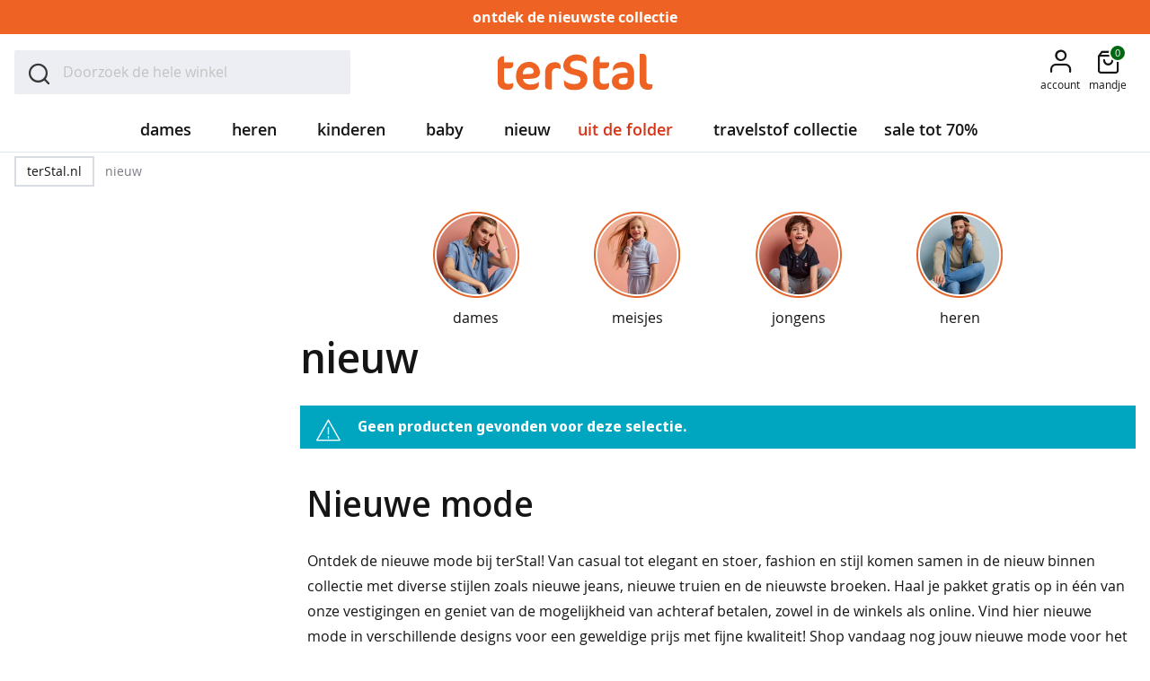

--- FILE ---
content_type: text/html; charset=utf-8
request_url: https://www.terstal.nl/nieuw-binnen/color/blauw/color/multicolor/maat/74/maat/m/
body_size: 25743
content:
 <!doctype html><html lang="nl"><head prefix="og: http://ogp.me/ns# category: http://ogp.me/ns/category#"> <meta charset="utf-8"/>
<meta name="title" content="Trending nieuw binnen kleding voor het hele gezin!"/>
<meta name="description" content="Koop nieuwe kleding voor het hele gezin online bij terStal! Ontdek de nieuwe mode die is binnengekomen in de nieuw binnen collectie van terStal! ✓ Gratis afhalen en retourneren in de winkel ✓ Snel wisselende collecties"/>
<meta name="robots" content="INDEX,FOLLOW"/>
<meta name="viewport" content="width=device-width, initial-scale=1"/>
<meta name="format-detection" content="telephone=no"/>
<title>Trending nieuw binnen kleding voor het hele gezin!</title>
<link  rel="stylesheet" type="text/css"  media="all" href="https://www.terstal.nl/static/version1768997967/frontend/TerStal/default/nl_NL/mage/calendar.min.css" />
<link  rel="stylesheet" type="text/css"  media="all" href="https://www.terstal.nl/static/version1768997967/frontend/TerStal/default/nl_NL/css/styles-m.min.css" />
<link  rel="stylesheet" type="text/css"  media="all" href="https://www.terstal.nl/static/version1768997967/frontend/TerStal/default/nl_NL/Amasty_Label/vendor/tooltipster/css/tooltipster.min.css" />
<link  rel="stylesheet" type="text/css"  media="all" href="https://www.terstal.nl/static/version1768997967/frontend/TerStal/default/nl_NL/Anowave_Ec/css/ec.min.css" />
<link  rel="stylesheet" type="text/css"  media="screen and (min-width: 768px)" href="https://www.terstal.nl/static/version1768997967/frontend/TerStal/default/nl_NL/css/styles-l.min.css" />
<link  rel="stylesheet" type="text/css"  media="print" href="https://www.terstal.nl/static/version1768997967/frontend/TerStal/default/nl_NL/css/print.min.css" />
<link  rel="stylesheet" type="text/css"  media="all" href="https://use.typekit.net/ewt1pla.css" />
<link  rel="icon" type="image/x-icon" href="https://www.terstal.nl/static/version1768997967/frontend/TerStal/default/nl_NL/Magento_Theme/favicon.ico" />
<link  rel="shortcut icon" type="image/x-icon" href="https://www.terstal.nl/static/version1768997967/frontend/TerStal/default/nl_NL/Magento_Theme/favicon.ico" />








<link rel="preload" as="font" crossorigin="anonymous" href="https://www.terstal.nl/static/version1768997967/frontend/TerStal/default/nl_NL/Magento_PageBuilder/fonts/pagebuilder-icons/pagebuilder-icons.woff" />
<link rel="preload" as="font" crossorigin="anonymous" href="https://www.terstal.nl/static/version1768997967/frontend/TerStal/default/nl_NL/fonts/magento-icons/MagentoIcons.woff2" />
<link  rel="canonical" href="https://www.terstal.nl/nieuw-binnen" />
<meta name="google-site-verification" content="ucJmRYZwaCTWdc0q2lKL-zf-RO97cRoOHFsumtkmSwE" />
<meta name="google-site-verification" content="h2SLPUAZvUSHjUwi9IGr9a4hVBRFhjEvSfNqL9cuAYA" />
<meta name="p:domain_verify" content="480b8055fd0468b78fdcbe4303b24a32"/>

<style>.xnpe_async_hide{opacity:0 !important}</style>


<style>
.action.checkout, .action.tocart, .modal-popup.mct-addtocart-popup .action.primary.accept, .modal-popup.mct-addtocart-popup .action-primary.accept {
    background: #002958;
    border: #002958;
}
.action.checkout:hover, .action.tocart:hover, .modal-popup.mct-addtocart-popup .action.primary.accept:hover, .modal-popup.mct-addtocart-popup .action-primary.accept:hover {
    background: #00193B;
    border: #00193B;
}
.action.checkout:focus, .action.tocart:focus, .action.checkout:active, .action.tocart:active, .modal-popup.mct-addtocart-popup .action.primary.accept:focus, .modal-popup.mct-addtocart-popup .action.primary.accept:active, .modal-popup.mct-addtocart-popup .action-primary.accept:focus, .modal-popup.mct-addtocart-popup .action-primary.accept:active {
    background: #002958;
    border: #002958;
    box-shadow: 0 0 0 3px #002958;
}
.checkout-container .opc-wrapper .opc .actions-toolbar .action.primary, .checkout-container .opc-wrapper .opc .actions-toolbar .action-primary {
    background: #002958;
    border: #002958;
}
.checkout-container .opc-wrapper .opc .actions-toolbar .action.primary:hover, .checkout-container .opc-wrapper .opc .actions-toolbar .action-primary:hover {
    background: #00193B;
    border: #00193B;
}

.opc-wrapper .checkout-payment-method .payment-method .payment-method-title input:checked+label:before {
    border-color: #002958;
    border-width: 5px;
}

.opc-progress-bar :before {

background: #002958 !important;
}

.opc-progress-bar-item._complete>span:after {
    content: "\f11f";
    color: #002958;
    font-family: 'Magento Icons';
    font-size: 1.1rem;
    text-shadow: -1px -1px 0px #002958, 0px -1px 0px #002958, -1px 0px 0px #002958;
}


.opc-wrapper .checkout-payment-method .payment-method .payment-method-content .checkout-billing-address .billing-address-same-as-shipping-block input:checked+label:before {
    border-color: #00193B;
    background: #002958;
}

.action.primary.select {
    background-color: #00193B !important;
    border: #00193B;
}

.action.primary.select:hover {
    background-color: #00193B !important;
    border: #00193B;
}

.action.primary:focus, .action-primary:focus, .action.primary:active, .action-primary:active, .action-primary:focus, .action-primary:active {
    background: #002958;
    border: #002958;
    box-shadow: 0 0 0 3px #002958;
}
.action.primary.disabled {
    background: #DADCE3 !important;
    color: #808080;
}

.swatch-attribute.size .swatch-option.selected, .swatch-attribute.manufacturer .swatch-option.selected {
    background: #002958 !imortant;
    border: 2px solid #002958 !important;
    color: #fff;
}

.swatch-attribute.size .swatch-option.selected, .swatch-attribute.manufacturer .swatch-option.selected {
    background: #002958 !important;
    border: 2px solid #002958 !important;
    color: #fff;
}
</style>
<style>
.catalog-category-view .product.photo.product-item-photo {
padding-bottom: 60px;
margin-bottom: -60px;
position: relative;
z-index:9;
}
.product-variants-summary {
z-index: 10;
}
.block.coupon-giftcard-collapsible > .title {
display:none;
}
[aria-labelledby="coupon-giftcard-heading"] {
display: block !important;
}

.checkout-cart-index .terstal-popup {
    display: none !important;
}

</style>
                
<!-- End Google Tag Manager -->
       <link rel="prefetch" as="script" href="https://www.terstal.nl/static/version1768997967/frontend/TerStal/default/nl_NL/magepack/bundle-common.min.js"/>  <link rel="prefetch" as="script" href="https://www.terstal.nl/static/version1768997967/frontend/TerStal/default/nl_NL/magepack/bundle-category.min.js"/>     <style> .ec-gtm-cookie-directive > div { background: #ffffff; color: #000000; -webkit-border-radius: 8px; -moz-border-radius: 8px; -ms-border-radius: 8px; -o-border-radius: 8px; border-radius: 8px; } .ec-gtm-cookie-directive > div > div > div { padding-left: 0px; } .ec-gtm-cookie-directive > div > div > div a.action.accept, .ec-gtm-cookie-directive > div > div > div a.action.accept-all { color: #8bc53f; } .ec-gtm-cookie-directive > div > div > div a.action.refuse, .ec-gtm-cookie-directive > div > div > div a.action.customize { color: #000000; } .ec-gtm-cookie-directive > div > div > div .ec-gtm-cookie-directive-note-toggle { color: #8bc53f; } .ec-gtm-cookie-directive-segments { background: #ffffff; } .ec-gtm-cookie-directive-segments > div input[type="checkbox"] + label:before { border:1px solid #000000; } .ec-gtm-cookie-directive .consent-logo { width: 0px; } </style></head><body data-container="body" data-mage-init='{"loaderAjax": {}, "loader": { "icon": "https://www.terstal.nl/static/version1768997967/frontend/TerStal/default/nl_NL/images/loader-2.gif"}}' class="is-guest-session page-with-filter page-products categorypath-nieuw-binnen category-nieuw-binnen page-layout-2columns-left catalog-category-view page-layout-category-full-width" id="html-body">             <div class="cookie-status-message" id="cookie-status">The store will not work correctly in the case when cookies are disabled.</div>     <noscript><div class="message global noscript"><div class="content"><p><strong>JavaScript lijkt te zijn uitgeschakeld in je browser.</strong> <span> Voor de beste gebruikerservaring, zorg ervoor dat javascript ingeschakeld is voor je browser.</span></p></div></div></noscript>      <!-- Google Tag Manager (noscript) -->
<noscript><iframe src="https://gtm.terstal.nl/ns.html?id=GTM-5PQ5FQH"
height="0" width="0" style="display:none;visibility:hidden"></iframe></noscript>
<!-- End Google Tag Manager (noscript) -->  <div class="widget block block-static-block"><style>#html-body [data-pb-style=EMPFXJ8]{justify-content:flex-start;display:flex;flex-direction:column;background-color:#ee6323;background-position:left top;background-size:cover;background-repeat:no-repeat;background-attachment:scroll;margin:0;padding:0}#html-body [data-pb-style=DE94OI6]{margin:0;padding:5px 0}</style><div class="top-promo-banner" data-content-type="row" data-appearance="full-bleed" data-enable-parallax="0" data-parallax-speed="0.5" data-background-images="{}" data-background-type="image" data-video-loop="true" data-video-play-only-visible="true" data-video-lazy-load="true" data-video-fallback-src="" data-element="main" data-pb-style="EMPFXJ8"><div data-content-type="text" data-appearance="default" data-element="main" data-pb-style="DE94OI6"><p style="text-align: center;"><a tabindex="-1" href="/nieuw-binnen"><strong><span style="color: #ffffff;">ontdek de nieuwste collectie</span></strong></a></p></div></div></div><div class="page-wrapper"><header class="page-header"><div class="panel wrapper"><div class="panel header"> <a class="action skip contentarea" href="#contentarea"><span> Ga naar de inhoud</span></a></div></div><div class="header content"> <span data-action="toggle-nav" class="action nav-toggle"><span>Menu</span></span> <div class="logo-container"><a class="logo" href="https://www.terstal.nl/" title="" aria-label="store logo" ><img src="https://www.terstal.nl/static/version1768997967/frontend/TerStal/default/nl_NL/images/logo.svg" title="" alt="" width="173" height="41" /></a></div> <div data-block="minicart-header" class="minicart-wrapper"><a class="action showcart"  href="https://www.terstal.nl/checkout/cart/"  data-bind="scope: 'minicart_content'" data-trigger="minicart-trigger"><span class="text">Mandje</span> <span class="counter qty" data-bind="blockLoader: isLoading"><span class="counter-number" data-bind="text: getCartParam('summary_count') > 0 ? getCartParam('summary_count').toLocaleString(window.LOCALE) : '0'"> 0</span></span></a>      </div>  <div class="block block-search"><div class="block block-title"><strong>Zoek</strong></div><div class="block block-content"><form class="form minisearch" id="search_mini_form" action="https://www.terstal.nl/catalogsearch/result/" method="get"> <div class="field search"><label class="label" for="search" data-role="minisearch-label"><span>Zoek</span></label> <div class="control"><input id="search" data-mage-init='{ "quickSearch": { "formSelector": "#search_mini_form", "url": "https://www.terstal.nl/search/ajax/suggest/", "destinationSelector": "#search_autocomplete", "minSearchLength": "3" } }' type="text" name="q" value="" placeholder="Doorzoek&#x20;de&#x20;hele&#x20;winkel" class="input-text" maxlength="128" role="combobox" aria-haspopup="false" aria-autocomplete="both" autocomplete="off" aria-expanded="false"/><div id="search_autocomplete" class="search-autocomplete"></div> <script
    id="autocomplete-item-template"
    type="text/x-magento-template"
    data-url="https://www.terstal.nl/search/ajax/suggest/category/10/">
    <% if (data.type === 'product') { %>
    <li
        class="<%- data.row_class %> product-item"
        id="qs-option-<%- data.index %>"
        data-url="<%- data.url %>"
        role="option">
        <% if (data.image) { %>
        <img class="qs-option-image" src="<%- data.image %>" alt="<%- data.title %>">
        <% } %>

        <div class="qs-option-info-container">
            <span class="qs-option-name"><%= data.title %></span>

            <div class="price-box">
                <% if (Math.abs(data.final_price - data.price) < 0.0001) { %>
                <span class="price-container">
                            <span class="price-wrapper">
                                <span class="price"><%= autocompleteFormatPrice(data.price) %></span></span></span>
                <% } else { %>
                <span class="special-price">
                            <span class="price-container">
                                <span class="price-label">nu</span>
                                <span class="price-wrapper">
                                    <span class="price"><%= autocompleteFormatPrice(data.final_price) %></span></span></span></span>

                <span class="old-price sly-old-price">
                            <span class="price-container">
                                <span class="price-label">van</span>
                                <span class="price-wrapper">
                                    <span class="price"><%= autocompleteFormatPrice(data.price) %></span></span></span></span>
                <% } %></div></div></li>
    <% } else if (data.type === 'suggestion') { %>
    <li class="<%- data.row_class %>" id="qs-option-<%- data.index %>" role="option">
        <span class="qs-option-name"><%= data.title %></span>
        <span aria-hidden="true" class="amount"><%- data.num_results %></span></li>
    <% } else if (data.type === 'suggestion_group') { %>
    <li class="<%- data.row_class %> qs-suggestion-heading" id="qs-option-<%- data.index %>" role="option">
        <span class="qs-option-name"><%= data.title %></span>
        <span aria-hidden="true" class="amount"><%- data.num_results %></span></li>
    <% _.each (data.suggestions, function (suggestion, index) { %>
    <li class="<%- suggestion.row_class %> qs-suggestion-item"
        id="qs-option-<%- data.index %>-<%- index %>"
    <% if (suggestion.url) { %>
    data-url="<%- suggestion.url %>"
    <% } %>
    role="option"
    >
    <span class="qs-option-name"><%= suggestion.title %></span></li>
    <% }); %>
    <% } %></script></div></div><div class="actions"><button type="submit" title="Zoek" class="action search" aria-label="Search" ><span>Zoek</span></button></div></form></div></div> <div class="language-switcher-desktop"> </div> <div class="user-reminders-holder" data-bind="scope:'user-reminder'"><!-- ko template: getTemplate() --><!-- /ko --></div> <div class="switcher my-account switcher-my-account" data-ui-id="my-account-switcher" id="switcher-my-account"><div class="actions dropdown options switcher-options"><div class="action toggle switcher-trigger" id="switcher-my-account-trigger" data-mage-init='{"Magento_Theme/js/dropdowns":{"url": "https://www.terstal.nl/customer/account/"}}' data-toggle="dropdown" data-trigger-keypress-button="true"><strong> <span class="text" data-mage-init='{"Terstal_VoyadoMenu/js/customer-name":{}}'>account</span></strong></div><div class="customer-menu-option-list"><div class="inner-wrap"><a class="login guest-item" href="https://www.terstal.nl/customer/account/login/">Inloggen</a> <a class="member guest-item" href="https://www.terstal.nl/customer/account/create/">Word member</a> <a class="member-info guest-item" href="https://www.terstal.nl/xtra-landing-page/">Member informatie</a> <a class="customer-account-link my-vouchers customer-item" href="https://www.terstal.nl/customer/account/vouchers/">Mijn vouchers</a> <a class="customer-account-link my-account customer-item" href="https://www.terstal.nl/customer/account/"><span class="generic">Mijn profiel</span> <span class="user-name" data-mage-init='{"Terstal_VoyadoMenu/js/customer-name":{}}'></span></a> <a class="customer-account-link my-orders customer-item" href="https://www.terstal.nl/sales/order/history/">Mijn aankopen</a> <a class="customer-account-link logout customer-item" href="https://www.terstal.nl/customer/account/logout/">Uitloggen</a></div></div></div></div> </div>   <div class="nav-sections"><nav class="navigation--mmenu" data-mage-init='{"Mmenu":{"title":"Menu", "mediaBreakpoint": "(max-width: 1023px)"}}'><ul>    <li class="level0 nav-1 category-item first level-top parent"><a href="https://www.terstal.nl/dames" class="level-top"><span>dames</span></a><ul class="level0 submenu"><li class="level1 nav-1-1 category-item first"><a href="https://www.terstal.nl/dames/best-verkocht"><span>best verkocht</span></a></li><li class="level1 nav-1-2 category-item"><a href="https://www.terstal.nl/dames/travelstof"><span>travelstof</span></a></li><li class="level1 nav-1-3 category-item"><a href="https://www.terstal.nl/dames/co-ords"><span>co-ords</span></a></li><li class="level1 nav-1-4 category-item"><a href="https://www.terstal.nl/dames/basics"><span>basics</span></a></li><li class="level1 nav-1-5 category-item"><a href="https://www.terstal.nl/dames/blazers-jacks"><span>blazers &amp; jasjes</span></a></li><li class="level1 nav-1-6 category-item"><a href="https://www.terstal.nl/dames/blouses-tunieken"><span>blouses &amp; tunieken</span></a></li><li class="level1 nav-1-7 category-item"><a href="https://www.terstal.nl/dames/broeken"><span>broeken</span></a></li><li class="level1 nav-1-8 category-item"><a href="https://www.terstal.nl/dames/gilets-bodywarmers"><span>gilets &amp; bodywarmers</span></a></li><li class="level1 nav-1-9 category-item"><a href="https://www.terstal.nl/dames/jassen"><span>jassen</span></a></li><li class="level1 nav-1-10 category-item"><a href="https://www.terstal.nl/dames/jeans"><span>jeans</span></a></li><li class="level1 nav-1-11 category-item"><a href="https://www.terstal.nl/dames/jurken"><span>jurken</span></a></li><li class="level1 nav-1-12 category-item"><a href="https://www.terstal.nl/dames/rokken"><span>rokken</span></a></li><li class="level1 nav-1-13 category-item"><a href="https://www.terstal.nl/dames/sets"><span>sets</span></a></li><li class="level1 nav-1-14 category-item"><a href="https://www.terstal.nl/dames/singlets"><span>singlets</span></a></li><li class="level1 nav-1-15 category-item"><a href="https://www.terstal.nl/dames/t-shirts"><span>t-shirts</span></a></li><li class="level1 nav-1-16 category-item"><a href="https://www.terstal.nl/dames/tops"><span>tops</span></a></li><li class="level1 nav-1-17 category-item"><a href="https://www.terstal.nl/dames/truien"><span>truien</span></a></li><li class="level1 nav-1-18 category-item"><a href="https://www.terstal.nl/dames/vesten"><span>vesten</span></a></li><li class="level1 nav-1-19 category-item parent"><a href="https://www.terstal.nl/dames/nachtmode"><span>nachtmode</span></a><ul class="level1 submenu"><li class="level2 nav-1-19-1 category-item first"><a href="https://www.terstal.nl/dames/nachtmode/big-shirts"><span>bigshirts</span></a></li><li class="level2 nav-1-19-2 category-item"><a href="https://www.terstal.nl/dames/nachtmode/huispakken"><span>huispakken</span></a></li><li class="level2 nav-1-19-3 category-item last"><a href="https://www.terstal.nl/dames/nachtmode/pyjama-s"><span>pyjama's</span></a></li></ul></li><li class="level1 nav-1-20 category-item parent"><a href="https://www.terstal.nl/dames/lingerie-ondermode"><span>lingerie &amp; ondermode</span></a><ul class="level1 submenu"><li class="level2 nav-1-20-1 category-item first"><a href="https://www.terstal.nl/dames/lingerie-ondermode/bh-s"><span>beha's</span></a></li><li class="level2 nav-1-20-2 category-item"><a href="https://www.terstal.nl/dames/lingerie-ondermode/boxershorts"><span>boxershorts</span></a></li><li class="level2 nav-1-20-3 category-item"><a href="https://www.terstal.nl/dames/lingerie-ondermode/slips"><span>slips</span></a></li><li class="level2 nav-1-20-4 category-item"><a href="https://www.terstal.nl/dames/lingerie-ondermode/strings"><span>strings</span></a></li><li class="level2 nav-1-20-5 category-item"><a href="https://www.terstal.nl/dames/lingerie-ondermode/singlets"><span>singlets</span></a></li><li class="level2 nav-1-20-6 category-item"><a href="https://www.terstal.nl/dames/lingerie-ondermode/naadloos-ondergoed"><span>naadloos ondergoed</span></a></li><li class="level2 nav-1-20-7 category-item last"><a href="https://www.terstal.nl/dames/lingerie-ondermode/corrigerend-ondergoed"><span>corrigerend ondergoed</span></a></li></ul></li><li class="level1 nav-1-21 category-item parent"><a href="https://www.terstal.nl/dames/beenmode"><span>beenmode</span></a><ul class="level1 submenu"><li class="level2 nav-1-21-1 category-item first"><a href="https://www.terstal.nl/dames/beenmode/sokken"><span>sokken</span></a></li><li class="level2 nav-1-21-2 category-item"><a href="https://www.terstal.nl/dames/beenmode/sneakersokken"><span>sneakersokken</span></a></li><li class="level2 nav-1-21-3 category-item"><a href="https://www.terstal.nl/dames/beenmode/panty-s"><span>panty's</span></a></li><li class="level2 nav-1-21-4 category-item last"><a href="https://www.terstal.nl/dames/beenmode/huissokken"><span>huissokken</span></a></li></ul></li><li class="level1 nav-1-22 category-item last parent"><a href="https://www.terstal.nl/dames/dames-accessoires"><span>accessoires</span></a><ul class="level1 submenu"><li class="level2 nav-1-22-1 category-item first"><a href="https://www.terstal.nl/dames/dames-accessoires/handschoenen-sjaals-mutsen"><span>handschoenen, sjaals &amp; mutsen</span></a></li><li class="level2 nav-1-22-2 category-item"><a href="https://www.terstal.nl/dames/dames-accessoires/riemen"><span>riemen</span></a></li><li class="level2 nav-1-22-3 category-item last"><a href="https://www.terstal.nl/dames/dames-accessoires/sjaals"><span>modesjaals</span></a></li></ul></li></ul></li><li class="level0 nav-2 category-item level-top parent"><a href="https://www.terstal.nl/heren" class="level-top"><span>heren</span></a><ul class="level0 submenu"><li class="level1 nav-2-1 category-item first"><a href="https://www.terstal.nl/heren/best-verkocht"><span>best verkocht</span></a></li><li class="level1 nav-2-2 category-item"><a href="https://www.terstal.nl/heren/comodo"><span>comodo</span></a></li><li class="level1 nav-2-3 category-item"><a href="https://www.terstal.nl/heren/basics"><span>basics</span></a></li><li class="level1 nav-2-4 category-item"><a href="https://www.terstal.nl/heren/broeken"><span>broeken</span></a></li><li class="level1 nav-2-5 category-item"><a href="https://www.terstal.nl/heren/jassen"><span>jassen</span></a></li><li class="level1 nav-2-6 category-item"><a href="https://www.terstal.nl/heren/jeans"><span>jeans</span></a></li><li class="level1 nav-2-7 category-item"><a href="https://www.terstal.nl/heren/overhemden"><span>overhemden</span></a></li><li class="level1 nav-2-8 category-item"><a href="https://www.terstal.nl/heren/poloshirts"><span>polo's</span></a></li><li class="level1 nav-2-9 category-item"><a href="https://www.terstal.nl/heren/singlets"><span>singlets</span></a></li><li class="level1 nav-2-10 category-item"><a href="https://www.terstal.nl/heren/t-shirts"><span>t-shirts</span></a></li><li class="level1 nav-2-11 category-item"><a href="https://www.terstal.nl/heren/truien"><span>truien</span></a></li><li class="level1 nav-2-12 category-item"><a href="https://www.terstal.nl/heren/vesten"><span>vesten</span></a></li><li class="level1 nav-2-13 category-item"><a href="https://www.terstal.nl/heren/sportkleding"><span>sportkleding</span></a></li><li class="level1 nav-2-14 category-item"><a href="https://www.terstal.nl/heren/nachtmode"><span>nachtmode</span></a></li><li class="level1 nav-2-15 category-item"><a href="https://www.terstal.nl/heren/ondermode"><span>ondermode</span></a></li><li class="level1 nav-2-16 category-item parent"><a href="https://www.terstal.nl/heren/beenmode"><span>beenmode</span></a><ul class="level1 submenu"><li class="level2 nav-2-16-1 category-item first last"><a href="https://www.terstal.nl/heren/beenmode/huissokken"><span>huissokken</span></a></li></ul></li><li class="level1 nav-2-17 category-item parent"><a href="https://www.terstal.nl/heren/accessoires"><span>accessoires</span></a><ul class="level1 submenu"><li class="level2 nav-2-17-1 category-item first last"><a href="https://www.terstal.nl/heren/accessoires/handschoenen-sjaals-mutsen"><span>handschoenen, sjaals &amp; mutsen</span></a></li></ul></li><li class="level1 nav-2-18 category-item last"><a href="https://www.terstal.nl/heren/vastvoordeel-2"><span>overhemden: 2 voor 20.-</span></a></li></ul></li><li class="level0 nav-3 category-item level-top parent"><a href="https://www.terstal.nl/kinderkleding" class="level-top"><span>kinderen</span></a><ul class="level0 submenu"><li class="level1 nav-3-1 category-item first parent"><a href="https://www.terstal.nl/kinderkleding/meisjeskleding"><span>meisjes</span></a><ul class="level1 submenu"><li class="level2 nav-3-1-1 category-item first"><a href="https://www.terstal.nl/kinderkleding/meisjeskleding/best-verkocht"><span>best verkocht</span></a></li><li class="level2 nav-3-1-2 category-item"><a href="https://www.terstal.nl/kinderkleding/meisjeskleding/blouses-tunieken"><span>blouses</span></a></li><li class="level2 nav-3-1-3 category-item"><a href="https://www.terstal.nl/kinderkleding/meisjeskleding/broeken"><span>broeken</span></a></li><li class="level2 nav-3-1-4 category-item"><a href="https://www.terstal.nl/kinderkleding/meisjeskleding/gilets"><span>gilets</span></a></li><li class="level2 nav-3-1-5 category-item"><a href="https://www.terstal.nl/kinderkleding/meisjeskleding/jassen"><span>jassen</span></a></li><li class="level2 nav-3-1-6 category-item"><a href="https://www.terstal.nl/kinderkleding/meisjeskleding/jeans"><span>jeans</span></a></li><li class="level2 nav-3-1-7 category-item"><a href="https://www.terstal.nl/kinderkleding/meisjeskleding/jurken"><span>jurken</span></a></li><li class="level2 nav-3-1-8 category-item"><a href="https://www.terstal.nl/kinderkleding/meisjeskleding/leggings"><span>leggings</span></a></li><li class="level2 nav-3-1-9 category-item"><a href="https://www.terstal.nl/kinderkleding/meisjeskleding/rokken"><span>rokken</span></a></li><li class="level2 nav-3-1-10 category-item"><a href="https://www.terstal.nl/kinderkleding/meisjeskleding/sets"><span>sets</span></a></li><li class="level2 nav-3-1-11 category-item"><a href="https://www.terstal.nl/kinderkleding/meisjeskleding/singlets"><span>singlets</span></a></li><li class="level2 nav-3-1-12 category-item"><a href="https://www.terstal.nl/kinderkleding/meisjeskleding/t-shirts"><span>t-shirts</span></a></li><li class="level2 nav-3-1-13 category-item"><a href="https://www.terstal.nl/kinderkleding/meisjeskleding/tops"><span>tops</span></a></li><li class="level2 nav-3-1-14 category-item"><a href="https://www.terstal.nl/kinderkleding/meisjeskleding/truien"><span>truien</span></a></li><li class="level2 nav-3-1-15 category-item"><a href="https://www.terstal.nl/kinderkleding/meisjeskleding/vesten"><span>vesten</span></a></li><li class="level2 nav-3-1-16 category-item"><a href="https://www.terstal.nl/kinderkleding/meisjeskleding/nachtmode"><span>nachtmode</span></a></li><li class="level2 nav-3-1-17 category-item"><a href="https://www.terstal.nl/kinderkleding/meisjeskleding/ondermode"><span>ondermode</span></a></li><li class="level2 nav-3-1-18 category-item"><a href="https://www.terstal.nl/kinderkleding/meisjeskleding/beenmode"><span>beenmode</span></a></li><li class="level2 nav-3-1-19 category-item last"><a href="https://www.terstal.nl/kinderkleding/meisjeskleding/accessoires"><span>accessoires</span></a></li></ul></li><li class="level1 nav-3-2 category-item last parent"><a href="https://www.terstal.nl/kinderkleding/jongenskleding"><span>jongens</span></a><ul class="level1 submenu"><li class="level2 nav-3-2-1 category-item first"><a href="https://www.terstal.nl/kinderkleding/jongenskleding/best-verkocht"><span>best verkocht</span></a></li><li class="level2 nav-3-2-2 category-item"><a href="https://www.terstal.nl/kinderkleding/jongenskleding/basics"><span>basics</span></a></li><li class="level2 nav-3-2-3 category-item"><a href="https://www.terstal.nl/kinderkleding/jongenskleding/blouses"><span>blouses</span></a></li><li class="level2 nav-3-2-4 category-item"><a href="https://www.terstal.nl/kinderkleding/jongenskleding/broeken"><span>broeken</span></a></li><li class="level2 nav-3-2-5 category-item"><a href="https://www.terstal.nl/kinderkleding/jongenskleding/jassen"><span>jassen</span></a></li><li class="level2 nav-3-2-6 category-item"><a href="https://www.terstal.nl/kinderkleding/jongenskleding/jeans"><span>jeans</span></a></li><li class="level2 nav-3-2-7 category-item"><a href="https://www.terstal.nl/kinderkleding/jongenskleding/poloshirts"><span>polo's</span></a></li><li class="level2 nav-3-2-8 category-item"><a href="https://www.terstal.nl/kinderkleding/jongenskleding/singlets"><span>singlets</span></a></li><li class="level2 nav-3-2-9 category-item"><a href="https://www.terstal.nl/kinderkleding/jongenskleding/t-shirts"><span>t-shirts</span></a></li><li class="level2 nav-3-2-10 category-item"><a href="https://www.terstal.nl/kinderkleding/jongenskleding/tops"><span>tops</span></a></li><li class="level2 nav-3-2-11 category-item"><a href="https://www.terstal.nl/kinderkleding/jongenskleding/truien"><span>truien</span></a></li><li class="level2 nav-3-2-12 category-item"><a href="https://www.terstal.nl/kinderkleding/jongenskleding/vesten"><span>vesten</span></a></li><li class="level2 nav-3-2-13 category-item"><a href="https://www.terstal.nl/kinderkleding/jongenskleding/sportkleding"><span>sportkleding</span></a></li><li class="level2 nav-3-2-14 category-item"><a href="https://www.terstal.nl/kinderkleding/jongenskleding/nachtmode"><span>nachtmode</span></a></li><li class="level2 nav-3-2-15 category-item"><a href="https://www.terstal.nl/kinderkleding/jongenskleding/ondermode"><span>ondermode</span></a></li><li class="level2 nav-3-2-16 category-item last"><a href="https://www.terstal.nl/kinderkleding/jongenskleding/beenmode"><span>beenmode</span></a></li></ul></li></ul></li><li class="level0 nav-4 category-item level-top parent"><a href="https://www.terstal.nl/baby" class="level-top"><span>baby</span></a><ul class="level0 submenu"><li class="level1 nav-4-1 category-item first parent"><a href="https://www.terstal.nl/baby/meisjes-babykleding"><span>baby meisjes</span></a><ul class="level1 submenu"><li class="level2 nav-4-1-1 category-item first"><a href="https://www.terstal.nl/baby/meisjes-babykleding/broeken"><span>broeken</span></a></li><li class="level2 nav-4-1-2 category-item"><a href="https://www.terstal.nl/baby/meisjes-babykleding/jassen"><span>jassen</span></a></li><li class="level2 nav-4-1-3 category-item"><a href="https://www.terstal.nl/baby/meisjes-babykleding/jumpsuits"><span>jumpsuits</span></a></li><li class="level2 nav-4-1-4 category-item"><a href="https://www.terstal.nl/baby/meisjes-babykleding/jurken"><span>jurken</span></a></li><li class="level2 nav-4-1-5 category-item"><a href="https://www.terstal.nl/baby/meisjes-babykleding/leggings"><span>leggings</span></a></li><li class="level2 nav-4-1-6 category-item"><a href="https://www.terstal.nl/baby/meisjes-babykleding/rokken"><span>rokken</span></a></li><li class="level2 nav-4-1-7 category-item"><a href="https://www.terstal.nl/baby/meisjes-babykleding/shorts-bermudas"><span>shorts</span></a></li><li class="level2 nav-4-1-8 category-item"><a href="https://www.terstal.nl/baby/meisjes-babykleding/truien"><span>truien</span></a></li><li class="level2 nav-4-1-9 category-item"><a href="https://www.terstal.nl/baby/meisjes-babykleding/t-shirts"><span>t-shirts</span></a></li><li class="level2 nav-4-1-10 category-item"><a href="https://www.terstal.nl/baby/meisjes-babykleding/tops"><span>tops</span></a></li><li class="level2 nav-4-1-11 category-item"><a href="https://www.terstal.nl/baby/meisjes-babykleding/vesten"><span>vesten</span></a></li><li class="level2 nav-4-1-12 category-item last"><a href="https://www.terstal.nl/baby/meisjes-babykleding/beenmode"><span>beenmode</span></a></li></ul></li><li class="level1 nav-4-2 category-item parent"><a href="https://www.terstal.nl/baby/jongens-babykleding"><span>baby jongens</span></a><ul class="level1 submenu"><li class="level2 nav-4-2-1 category-item first"><a href="https://www.terstal.nl/baby/jongens-babykleding/broeken-jeans"><span>broeken</span></a></li><li class="level2 nav-4-2-2 category-item"><a href="https://www.terstal.nl/baby/jongens-babykleding/jassen"><span>jassen</span></a></li><li class="level2 nav-4-2-3 category-item"><a href="https://www.terstal.nl/baby/jongens-babykleding/jeans"><span>jeans</span></a></li><li class="level2 nav-4-2-4 category-item"><a href="https://www.terstal.nl/baby/jongens-babykleding/pakjes"><span>pakjes</span></a></li><li class="level2 nav-4-2-5 category-item"><a href="https://www.terstal.nl/baby/jongens-babykleding/polo-s"><span>polo's</span></a></li><li class="level2 nav-4-2-6 category-item"><a href="https://www.terstal.nl/baby/jongens-babykleding/t-shirts"><span>t-shirts</span></a></li><li class="level2 nav-4-2-7 category-item"><a href="https://www.terstal.nl/baby/jongens-babykleding/tops"><span>tops</span></a></li><li class="level2 nav-4-2-8 category-item"><a href="https://www.terstal.nl/baby/jongens-babykleding/truien"><span>truien</span></a></li><li class="level2 nav-4-2-9 category-item"><a href="https://www.terstal.nl/baby/jongens-babykleding/vesten"><span>vesten</span></a></li><li class="level2 nav-4-2-10 category-item last"><a href="https://www.terstal.nl/baby/jongens-babykleding/beenmode"><span>beenmode</span></a></li></ul></li><li class="level1 nav-4-3 category-item last"><a href="https://www.terstal.nl/baby/slaapzakken"><span>slaapzakken</span></a></li></ul></li><li class="level0 nav-5 category-item level-top"><a href="https://www.terstal.nl/nieuw-binnen" class="level-top"><span>nieuw</span></a></li><li class="level0 nav-6 category-item level-top parent"><a href="https://www.terstal.nl/uit-de-folder" class="level-top"><span>uit de folder</span></a><ul class="level0 submenu"><li class="level1 nav-6-1 category-item first"><a href="https://www.terstal.nl/uit-de-folder/actie-1"><span>diverse sets: vanaf 19.-</span></a></li><li class="level1 nav-6-2 category-item"><a href="https://www.terstal.nl/uit-de-folder/actie-2"><span>dames truien: 15.-</span></a></li><li class="level1 nav-6-3 category-item"><a href="https://www.terstal.nl/uit-de-folder/actie-3"><span>dames broeken: 25.-</span></a></li><li class="level1 nav-6-4 category-item"><a href="https://www.terstal.nl/uit-de-folder/actie-4"><span>dames jeans: 2 voor 50.-</span></a></li><li class="level1 nav-6-5 category-item"><a href="https://www.terstal.nl/uit-de-folder/actie-5"><span>nieuwe kinderkleding: vanaf 12.-</span></a></li><li class="level1 nav-6-6 category-item"><a href="https://www.terstal.nl/uit-de-folder/actie-6"><span>jongens jeans: 2 voor 35.-</span></a></li><li class="level1 nav-6-7 category-item"><a href="https://www.terstal.nl/uit-de-folder/actie-7"><span>kids t-shirts: 2 voor 15.-</span></a></li><li class="level1 nav-6-8 category-item last"><a href="https://www.terstal.nl/uit-de-folder/actie-8"><span>jassen: 20% korting</span></a></li></ul></li><li class="level0 nav-7 category-item level-top"><a href="https://www.terstal.nl/nicolette-kluijver" class="level-top"><span>travelstof collectie</span></a></li><li class="level0 nav-8 category-item level-top parent"><a href="https://www.terstal.nl/sale" class="level-top"><span>sale tot 70%</span></a><ul class="level0 submenu"><li class="level1 nav-8-1 category-item first"><a href="https://www.terstal.nl/sale/dameskleding"><span>dames</span></a></li><li class="level1 nav-8-2 category-item"><a href="https://www.terstal.nl/sale/meisjeskleding"><span>meisjes</span></a></li><li class="level1 nav-8-3 category-item"><a href="https://www.terstal.nl/sale/jongenskleding"><span>jongens</span></a></li><li class="level1 nav-8-4 category-item"><a href="https://www.terstal.nl/sale/herenkleding"><span>heren</span></a></li><li class="level1 nav-8-5 category-item last"><a href="https://www.terstal.nl/sale/babykleding"><span>baby</span></a></li></ul></li><li class="level0 nav-9 last level-top parent"><a href="https://www.terstal.nl/klantenservice" class="level-top"><span>Klantenservice</span></a><ul class="level0 submenu"><li class="level1 nav-9-1 first"><a href="https://www.terstal.nl/klantenservice/betalen"><span>Betalen</span></a></li><li class="level1 nav-9-2"><a href="https://www.terstal.nl/klantenservice/bestellen"><span>Bestellen</span></a></li><li class="level1 nav-9-3"><a href="https://www.terstal.nl/klantenservice/retouneren"><span>Retouneren</span></a></li><li class="level1 nav-9-4 last"><a href="https://www.terstal.nl/klantenservice/verzending_en_levering"><span>Verzending En Levering</span></a></li></ul></li>    </ul></nav></div></header><div class="top-container">  </div>   <div class="go-back"><a data-mage-init='{ "historyBackBtn":{} }' href="https://www.terstal.nl/"><span>Terug naar overzicht</span></a></div> <div class="breadcrumbs"><ul class="items"> <li class="item home"> <a href="https://www.terstal.nl/" title="Ga naar homepagina">terStal.nl</a> </li>  <li class="item category10"> <strong>nieuw</strong> </li> </ul></div><div class="page-main"><div class="page messages"> <div data-placeholder="messages"></div> <div data-bind="scope: 'messages'"><!-- ko if: cookieMessages && cookieMessages.length > 0 --><div aria-atomic="true" role="alert" data-bind="foreach: { data: cookieMessages, as: 'message' }" class="messages"><div data-bind="attr: { class: 'message-' + message.type + ' ' + message.type + ' message', 'data-ui-id': 'message-' + message.type }"><div data-bind="html: $parent.prepareMessageForHtml(message.text)"></div></div></div><!-- /ko --><!-- ko if: messages().messages && messages().messages.length > 0 --><div aria-atomic="true" role="alert" class="messages" data-bind="foreach: { data: messages().messages, as: 'message' }"><div data-bind="attr: { class: 'message-' + message.type + ' ' + message.type + ' message', 'data-ui-id': 'message-' + message.type }"><div data-bind="html: $parent.prepareMessageForHtml(message.text)"></div></div></div><!-- /ko --></div></div></div><div class="category-view"><div class="page-main">  </div><div>   <div class="category-description">  <style>#html-body [data-pb-style=LJN43AC]{justify-content:flex-start;display:flex;flex-direction:column;background-position:left top;background-size:cover;background-repeat:no-repeat;background-attachment:scroll;border-style:none;border-width:1px;border-radius:0;margin:0 -8px;padding:0}</style><div data-content-type="row" data-appearance="contained" data-element="main"><div data-enable-parallax="0" data-parallax-speed="0.5" data-background-images="{}" data-background-type="image" data-video-loop="true" data-video-play-only-visible="true" data-video-lazy-load="true" data-video-fallback-src="" data-element="inner" data-pb-style="LJN43AC"></div></div> </div></div><div class="page-main">  </div></div><main id="maincontent" class="page-main"> <a id="contentarea" tabindex="-1"></a><div class="columns"><div class="column main"> <div class="widget block block-static-block"></div> <div class="widget block block-static-block"></div> <div class="widget block block-static-block"></div> <div class="widget block block-static-block"><style>#html-body [data-pb-style=AQX3FM4],#html-body [data-pb-style=VYUY4QK]{background-position:left top;background-size:cover;background-repeat:no-repeat;background-attachment:scroll}#html-body [data-pb-style=VYUY4QK]{justify-content:flex-start;display:flex;flex-direction:column;margin:0;padding:0}#html-body [data-pb-style=AQX3FM4]{text-align:left;align-self:stretch}#html-body [data-pb-style=NL72VDB]{display:flex;width:100%}#html-body [data-pb-style=F0INS6Q]{justify-content:flex-start;display:flex;flex-direction:column;background-position:left top;background-size:cover;background-repeat:no-repeat;background-attachment:scroll;width:25%;margin:0;padding:0;align-self:stretch}#html-body [data-pb-style=NAQ7R0W]{text-align:center;border-style:none}#html-body [data-pb-style=KP11MTW],#html-body [data-pb-style=V1FNGQM]{max-width:100%;height:auto}#html-body [data-pb-style=RWHVN62]{text-align:center}#html-body [data-pb-style=LPJ8K08]{justify-content:flex-start;display:flex;flex-direction:column;background-position:left top;background-size:cover;background-repeat:no-repeat;background-attachment:scroll;width:25%;margin:0;padding:0;align-self:stretch}#html-body [data-pb-style=E1KPU7J]{text-align:center;border-style:none}#html-body [data-pb-style=H7JTDDY],#html-body [data-pb-style=M8XQAIX]{max-width:100%;height:auto}#html-body [data-pb-style=GI7G5CV]{text-align:center}#html-body [data-pb-style=HW78Y6P]{justify-content:flex-start;display:flex;flex-direction:column;background-position:left top;background-size:cover;background-repeat:no-repeat;background-attachment:scroll;width:25%;margin:0;padding:0;align-self:stretch}#html-body [data-pb-style=UIWNYFC]{text-align:center;border-style:none}#html-body [data-pb-style=D1U4H4F],#html-body [data-pb-style=F0MCA6K]{max-width:100%;height:auto}#html-body [data-pb-style=BLDAI0Q]{text-align:center}#html-body [data-pb-style=RS8JVCW]{justify-content:flex-start;display:flex;flex-direction:column;background-position:left top;background-size:cover;background-repeat:no-repeat;background-attachment:scroll;width:25%;margin:0;padding:0;align-self:stretch}#html-body [data-pb-style=JS6C8I1]{text-align:center;border-style:none}#html-body [data-pb-style=BMJTXVB],#html-body [data-pb-style=O78553J]{max-width:100%;height:auto}#html-body [data-pb-style=GSF3EMP]{text-align:center}#html-body [data-pb-style=PTAYVE9]{display:none}#html-body [data-pb-style=CF12NUF],#html-body [data-pb-style=OO2AX57]{background-position:left top;background-size:cover;background-repeat:no-repeat;background-attachment:scroll}#html-body [data-pb-style=CF12NUF]{justify-content:flex-start;display:flex;flex-direction:column;margin:0;padding:0}#html-body [data-pb-style=OO2AX57]{text-align:left;align-self:stretch}#html-body [data-pb-style=BHR7BDV]{display:flex;width:100%}#html-body [data-pb-style=L9B1X1L]{justify-content:flex-start;display:flex;flex-direction:column;background-position:left top;background-size:cover;background-repeat:no-repeat;background-attachment:scroll;width:20%;margin:0;padding:0;align-self:stretch}#html-body [data-pb-style=A2BYP82]{text-align:center;border-style:none}#html-body [data-pb-style=KHBKT3G],#html-body [data-pb-style=QVJFV5E]{max-width:100%;height:auto}#html-body [data-pb-style=H76055T]{text-align:center}#html-body [data-pb-style=N7TWWIP]{justify-content:flex-start;display:flex;flex-direction:column;background-position:left top;background-size:cover;background-repeat:no-repeat;background-attachment:scroll;width:20%;margin:0;padding:0;align-self:stretch}#html-body [data-pb-style=WSUMR36]{text-align:center;border-style:none}#html-body [data-pb-style=MW3N5UN],#html-body [data-pb-style=OA5C92C]{max-width:100%;height:auto}#html-body [data-pb-style=EGIVSHD]{text-align:center}#html-body [data-pb-style=SWG8TJX]{justify-content:flex-start;display:flex;flex-direction:column;background-position:left top;background-size:cover;background-repeat:no-repeat;background-attachment:scroll;width:20%;margin:0;padding:0;align-self:stretch}#html-body [data-pb-style=LJMR63S]{text-align:center;border-style:none}#html-body [data-pb-style=JNB37CU],#html-body [data-pb-style=QL2TH8U]{max-width:100%;height:auto}#html-body [data-pb-style=E13J4TR]{text-align:center}#html-body [data-pb-style=H6FQW0V]{justify-content:flex-start;display:flex;flex-direction:column;background-position:left top;background-size:cover;background-repeat:no-repeat;background-attachment:scroll;width:20%;margin:0;padding:0;align-self:stretch}#html-body [data-pb-style=WQNVEBI]{text-align:center;border-style:none}#html-body [data-pb-style=CYS8XHL],#html-body [data-pb-style=DXQE45N]{max-width:100%;height:auto}#html-body [data-pb-style=CU0V1KB]{text-align:center}#html-body [data-pb-style=FD2M9TW]{justify-content:flex-start;display:flex;flex-direction:column;background-position:left top;background-size:cover;background-repeat:no-repeat;background-attachment:scroll;width:20%;margin:0;padding:0;align-self:stretch}#html-body [data-pb-style=TBQ7MSH]{text-align:center;border-style:none}#html-body [data-pb-style=IYKVU38],#html-body [data-pb-style=XACL1LR]{max-width:100%;height:auto}#html-body [data-pb-style=F32VYE5]{text-align:center}#html-body [data-pb-style=BDYTPF1]{justify-content:flex-start;display:flex;flex-direction:column;background-position:left top;background-size:cover;background-repeat:no-repeat;background-attachment:scroll;text-align:center;margin:0;padding:0}#html-body [data-pb-style=HFS2QX3]{margin:0;padding:0}#html-body [data-pb-style=IJSYD5G]{justify-content:flex-start;display:none;flex-direction:column;background-position:left top;background-size:cover;background-repeat:no-repeat;background-attachment:scroll;text-align:center;margin:0;padding:0}#html-body [data-pb-style=PM6HJQM]{margin:0;padding:0}@media only screen and (max-width: 768px) { #html-body [data-pb-style=A2BYP82],#html-body [data-pb-style=E1KPU7J],#html-body [data-pb-style=JS6C8I1],#html-body [data-pb-style=LJMR63S],#html-body [data-pb-style=NAQ7R0W],#html-body [data-pb-style=TBQ7MSH],#html-body [data-pb-style=UIWNYFC],#html-body [data-pb-style=WQNVEBI],#html-body [data-pb-style=WSUMR36]{border-style:none} }</style><div data-content-type="row" data-appearance="contained" data-element="main"><div class="desktoponly" data-enable-parallax="0" data-parallax-speed="0.5" data-background-images="{}" data-background-type="image" data-video-loop="true" data-video-play-only-visible="true" data-video-lazy-load="true" data-video-fallback-src="" data-element="inner" data-pb-style="VYUY4QK"><div class="pagebuilder-column-group stories" data-background-images="{}" data-content-type="column-group" data-appearance="default" data-grid-size="4" data-element="main" data-pb-style="AQX3FM4"><div class="pagebuilder-column-line" data-content-type="column-line" data-element="main" data-pb-style="NL72VDB"><div class="pagebuilder-column" data-content-type="column" data-appearance="full-height" data-background-images="{}" data-element="main" data-pb-style="F0INS6Q"><figure data-content-type="image" data-appearance="full-width" data-element="main" data-pb-style="NAQ7R0W"><a href="/nieuw-binnen/dames" target="" data-link-type="default" title="" data-element="link"><img class="pagebuilder-mobile-hidden" src="https://www.terstal.nl/media/wysiwyg/Dames_9.png" alt="" title="" loading="" data-element="desktop_image" data-pb-style="V1FNGQM"><img class="pagebuilder-mobile-only" src="https://www.terstal.nl/media/wysiwyg/Dames_9.png" alt="" title="" loading="" data-element="mobile_image" data-pb-style="KP11MTW"></a></figure><div data-content-type="text" data-appearance="default" data-element="main" data-pb-style="RWHVN62"><p>dames</p></div></div><div class="pagebuilder-column" data-content-type="column" data-appearance="full-height" data-background-images="{}" data-element="main" data-pb-style="LPJ8K08"><figure data-content-type="image" data-appearance="full-width" data-element="main" data-pb-style="E1KPU7J"><a href="/nieuw-binnen/meisjes" target="" data-link-type="default" title="" data-element="link"><img class="pagebuilder-mobile-hidden" src="https://www.terstal.nl/media/wysiwyg/Meisjes_8.png" alt="" title="" loading="" data-element="desktop_image" data-pb-style="H7JTDDY"><img class="pagebuilder-mobile-only" src="https://www.terstal.nl/media/wysiwyg/Meisjes_8.png" alt="" title="" loading="" data-element="mobile_image" data-pb-style="M8XQAIX"></a></figure><div data-content-type="text" data-appearance="default" data-element="main" data-pb-style="GI7G5CV"><p>meisjes</p></div></div><div class="pagebuilder-column" data-content-type="column" data-appearance="full-height" data-background-images="{}" data-element="main" data-pb-style="HW78Y6P"><figure data-content-type="image" data-appearance="full-width" data-element="main" data-pb-style="UIWNYFC"><a href="/nieuw-binnen/jongen" target="" data-link-type="default" title="" data-element="link"><img class="pagebuilder-mobile-hidden" src="https://www.terstal.nl/media/wysiwyg/Jongens_8.png" alt="" title="" loading="" data-element="desktop_image" data-pb-style="D1U4H4F"><img class="pagebuilder-mobile-only" src="https://www.terstal.nl/media/wysiwyg/Jongens_8.png" alt="" title="" loading="" data-element="mobile_image" data-pb-style="F0MCA6K"></a></figure><div data-content-type="text" data-appearance="default" data-element="main" data-pb-style="BLDAI0Q"><p>jongens</p></div></div><div class="pagebuilder-column" data-content-type="column" data-appearance="full-height" data-background-images="{}" data-element="main" data-pb-style="RS8JVCW"><figure data-content-type="image" data-appearance="full-width" data-element="main" data-pb-style="JS6C8I1"><a href="/nieuw-binnen/heren" target="" data-link-type="default" title="" data-element="link"><img class="pagebuilder-mobile-hidden" src="https://www.terstal.nl/media/wysiwyg/Heren_8.png" alt="" title="" loading="" data-element="desktop_image" data-pb-style="BMJTXVB"><img class="pagebuilder-mobile-only" src="https://www.terstal.nl/media/wysiwyg/Heren_8.png" alt="" title="" loading="" data-element="mobile_image" data-pb-style="O78553J"></a></figure><div data-content-type="text" data-appearance="default" data-element="main" data-pb-style="GSF3EMP"><p>heren</p></div></div></div></div></div></div><div data-content-type="row" data-appearance="contained" data-element="main" data-pb-style="PTAYVE9"><div class="desktoponly" data-enable-parallax="0" data-parallax-speed="0.5" data-background-images="{}" data-background-type="image" data-video-loop="true" data-video-play-only-visible="true" data-video-lazy-load="true" data-video-fallback-src="" data-element="inner" data-pb-style="CF12NUF"><div class="pagebuilder-column-group stories" data-background-images="{}" data-content-type="column-group" data-appearance="default" data-grid-size="5" data-element="main" data-pb-style="OO2AX57"><div class="pagebuilder-column-line" data-content-type="column-line" data-element="main" data-pb-style="BHR7BDV"><div class="pagebuilder-column" data-content-type="column" data-appearance="full-height" data-background-images="{}" data-element="main" data-pb-style="L9B1X1L"><figure data-content-type="image" data-appearance="full-width" data-element="main" data-pb-style="A2BYP82"><a href="/nieuw-binnen/dames" target="" data-link-type="default" title="" data-element="link"><img class="pagebuilder-mobile-hidden" src="https://www.terstal.nl/media/wysiwyg/192x192_Bolletjes_Homepage_x2_3.png" alt="" title="" loading="" data-element="desktop_image" data-pb-style="QVJFV5E"><img class="pagebuilder-mobile-only" src="https://www.terstal.nl/media/wysiwyg/192x192_Bolletjes_Homepage_x2_3.png" alt="" title="" loading="" data-element="mobile_image" data-pb-style="KHBKT3G"></a></figure><div data-content-type="text" data-appearance="default" data-element="main" data-pb-style="H76055T"><p>dames</p></div></div><div class="pagebuilder-column" data-content-type="column" data-appearance="full-height" data-background-images="{}" data-element="main" data-pb-style="N7TWWIP"><figure data-content-type="image" data-appearance="full-width" data-element="main" data-pb-style="WSUMR36"><a href="/nieuw-binnen/meisjes" target="" data-link-type="default" title="" data-element="link"><img class="pagebuilder-mobile-hidden" src="https://www.terstal.nl/media/wysiwyg/192x192_Bolletjes_Homepage_x3_6.png" alt="" title="" loading="" data-element="desktop_image" data-pb-style="MW3N5UN"><img class="pagebuilder-mobile-only" src="https://www.terstal.nl/media/wysiwyg/192x192_Bolletjes_Homepage_x3_6.png" alt="" title="" loading="" data-element="mobile_image" data-pb-style="OA5C92C"></a></figure><div data-content-type="text" data-appearance="default" data-element="main" data-pb-style="EGIVSHD"><p>meisjes</p></div></div><div class="pagebuilder-column" data-content-type="column" data-appearance="full-height" data-background-images="{}" data-element="main" data-pb-style="SWG8TJX"><figure data-content-type="image" data-appearance="full-width" data-element="main" data-pb-style="LJMR63S"><a href="/nieuw-binnen/jongen" target="" data-link-type="default" title="" data-element="link"><img class="pagebuilder-mobile-hidden" src="https://www.terstal.nl/media/wysiwyg/192x192_Bolletjes_Homepage_x_1_1.png" alt="" title="" loading="" data-element="desktop_image" data-pb-style="QL2TH8U"><img class="pagebuilder-mobile-only" src="https://www.terstal.nl/media/wysiwyg/192x192_Bolletjes_Homepage_x_1_1.png" alt="" title="" loading="" data-element="mobile_image" data-pb-style="JNB37CU"></a></figure><div data-content-type="text" data-appearance="default" data-element="main" data-pb-style="E13J4TR"><p>jongens</p></div></div><div class="pagebuilder-column" data-content-type="column" data-appearance="full-height" data-background-images="{}" data-element="main" data-pb-style="H6FQW0V"><figure data-content-type="image" data-appearance="full-width" data-element="main" data-pb-style="WQNVEBI"><a href="/nieuw-binnen/heren" target="" data-link-type="default" title="" data-element="link"><img class="pagebuilder-mobile-hidden" src="https://www.terstal.nl/media/wysiwyg/192x192_Bolletjes_truien_5.png" alt="" title="" loading="" data-element="desktop_image" data-pb-style="CYS8XHL"><img class="pagebuilder-mobile-only" src="https://www.terstal.nl/media/wysiwyg/192x192_Bolletjes_truien_5.png" alt="" title="" loading="" data-element="mobile_image" data-pb-style="DXQE45N"></a></figure><div data-content-type="text" data-appearance="default" data-element="main" data-pb-style="CU0V1KB"><p>heren</p></div></div><div class="pagebuilder-column" data-content-type="column" data-appearance="full-height" data-background-images="{}" data-element="main" data-pb-style="FD2M9TW"><figure data-content-type="image" data-appearance="full-width" data-element="main" data-pb-style="TBQ7MSH"><a href="/nieuw-binnen/baby-s" target="" data-link-type="default" title="" data-element="link"><img class="pagebuilder-mobile-hidden" src="https://www.terstal.nl/media/wysiwyg/192x192_Bolletjes_PDP44_1.png" alt="" title="" loading="" data-element="desktop_image" data-pb-style="IYKVU38"><img class="pagebuilder-mobile-only" src="https://www.terstal.nl/media/wysiwyg/192x192_Bolletjes_PDP44_1.png" alt="" title="" loading="" data-element="mobile_image" data-pb-style="XACL1LR"></a></figure><div data-content-type="text" data-appearance="default" data-element="main" data-pb-style="F32VYE5"><p>baby's</p></div></div></div></div></div></div><div class="mobileonly" data-content-type="row" data-appearance="full-bleed" data-enable-parallax="0" data-parallax-speed="0.5" data-background-images="{}" data-background-type="image" data-video-loop="true" data-video-play-only-visible="true" data-video-lazy-load="true" data-video-fallback-src="" data-element="main" data-pb-style="BDYTPF1"><div data-content-type="html" data-appearance="default" data-element="main" data-pb-style="HFS2QX3" data-decoded="true"><div class="stories-scroll-container">

<div class="stories-column">
<a href="/nieuw-binnen/dames">
    <img src="https://www.terstal.nl/media/wysiwyg/Dames_9.png" alt="dames">
</a>
<p>dames</p>
  </div>

 <div class="stories-column">
<a href="/nieuw-binnen/meisjes">
    <img src="https://www.terstal.nl/media/wysiwyg/Meisjes_8.png" alt="meisjes">
</a>
<p>meisjes</p>
  </div>

  <div class="stories-column">
<a href="/nieuw-binnen/jongen">
    <img src="https://www.terstal.nl/media/wysiwyg/Jongens_8.png" alt="jongens">
</a>
<p>jongens</p>
  </div>

 <div class="stories-column">
<a href="/nieuw-binnen/heren">
    <img src="https://www.terstal.nl/media/wysiwyg/Heren_8.png" alt="heren">
</a>
<p>heren</p>
  </div>


</div>



<style>
.stories-scroll-container {
  display: flex;
  overflow-x: auto; /* Enable horizontal scrolling */
  width: 100%; /* Full width container */
  white-space: nowrap; /* Prevent line breaks */

/* Hide scrollbar for Webkit browsers (Chrome, Safari) */
  -webkit-overflow-scrolling: touch;
  scrollbar-width: none; /* Firefox */
}

.stories-column {
  flex: 0 0 27%; /* Each column takes up 25% of the container */
  box-sizing: border-box;
  padding: 0px 10px 0 10px; /* Add padding to top, left, and right but not bottom */
  display: flex;
  justify-content: center; /* Center the image horizontally */
  align-items: center; /* Center the image vertically */
  flex-direction: column; /* Arrange items in a column */
  align-items: center; /* Center the content horizontally */
}

.stories-column img {
  object-fit: cover; /* Ensure the image covers the area */
  margin-bottom: 0px; /* Add some space between the image and the text */
}

.stories-column p {
  margin: 0; /* Remove default margin */
  text-align: center; /* Center the text */
font-weight: 600 !important;
font-size: 11px !important;
}

.block-static-block.widget, .block-cms-link.widget {
    margin-bottom: 0px !important;
}

.page-main-full-width, .page-main {
    padding-top: 7px !important;
}
</style>

</div></div><div class="mobileonly" data-content-type="row" data-appearance="full-bleed" data-enable-parallax="0" data-parallax-speed="0.5" data-background-images="{}" data-background-type="image" data-video-loop="true" data-video-play-only-visible="true" data-video-lazy-load="true" data-video-fallback-src="" data-element="main" data-pb-style="IJSYD5G"><div data-content-type="html" data-appearance="default" data-element="main" data-pb-style="PM6HJQM" data-decoded="true"><div class="stories-scroll-container">

<div class="stories-column">
<a href="/nieuw-binnen/dames">
    <img src="https://www.terstal.nl/media/wysiwyg/192x192_Bolletjes_Homepage_x2_3.png" alt="dames">
</a>
<p>dames</p>
  </div>

 <div class="stories-column">
<a href="/nieuw-binnen/meisjes">
    <img src="https://www.terstal.nl/media/wysiwyg/192x192_Bolletjes_Homepage_x3_6.png" alt="meisjes">
</a>
<p>meisjes</p>
  </div>

  <div class="stories-column">
<a href="/nieuw-binnen/jongen">
    <img src="https://www.terstal.nl/media/wysiwyg/192x192_Bolletjes_Homepage_x_1_1.png" alt="jongens">
</a>
<p>jongens</p>
  </div>

 <div class="stories-column">
<a href="/nieuw-binnen/heren">
    <img src="https://www.terstal.nl/media/wysiwyg/192x192_Bolletjes_truien_5.png" alt="heren">
</a>
<p>heren</p>
  </div>

  <div class="stories-column">
<a href="/nieuw-binnen/baby-s">
    <img src="https://www.terstal.nl/media/wysiwyg/192x192_Bolletjes_PDP44_1.png" alt="baby-s">
</a>
<p>baby's</p>
  </div>

</div>



<style>
.stories-scroll-container {
  display: flex;
  overflow-x: auto; /* Enable horizontal scrolling */
  width: 100%; /* Full width container */
  white-space: nowrap; /* Prevent line breaks */

/* Hide scrollbar for Webkit browsers (Chrome, Safari) */
  -webkit-overflow-scrolling: touch;
  scrollbar-width: none; /* Firefox */
}

.stories-column {
  flex: 0 0 27%; /* Each column takes up 25% of the container */
  box-sizing: border-box;
  padding: 0px 10px 0 10px; /* Add padding to top, left, and right but not bottom */
  display: flex;
  justify-content: center; /* Center the image horizontally */
  align-items: center; /* Center the image vertically */
  flex-direction: column; /* Arrange items in a column */
  align-items: center; /* Center the content horizontally */
}

.stories-column img {
  object-fit: cover; /* Ensure the image covers the area */
  margin-bottom: 0px; /* Add some space between the image and the text */
}

.stories-column p {
  margin: 0; /* Remove default margin */
  text-align: center; /* Center the text */
font-weight: 600 !important;
font-size: 11px !important;
}

.block-static-block.widget, .block-cms-link.widget {
    margin-bottom: 0px !important;
}

.page-main-full-width, .page-main {
    padding-top: 7px !important;
}
</style>

</div></div><div data-content-type="html" data-appearance="default" data-element="main" data-decoded="true"><style>
.pagebuilder-column-group.stories {
margin-left: 10% !important;
margin-right: 10% !important;
}

@media screen and (min-width: 800px) {
    .mobileonly {display:none !important;}
}

@media screen and (max-width: 799px) {
    .desktoponly {display:none !important;}

.storiescontainer {
  display: flex;
  overflow-x: auto; /* Enable horizontal scrolling */
  white-space: nowrap; /* Prevent line breaks */
}

.storiescolumn {
  flex: 0 0 25%; /* Each column takes up 25% of the container */
  box-sizing: border-box;
  padding: 10px; /* Add some padding if needed */
  border: 1px solid #ccc; /* Optional: add borders for visibility */
}
}
</style></div></div><input name="form_key" type="hidden" value="bE2PEE7b7yYvuvk2" /> <div id="authenticationPopup" data-bind="scope:'authenticationPopup', style: {display: 'none'}">  <!-- ko template: getTemplate() --><!-- /ko --> </div>       <div class="category-description"><style>#html-body [data-pb-style=HU3A5WV]{justify-content:flex-start;display:flex;flex-direction:column;background-position:left top;background-size:cover;background-repeat:no-repeat;background-attachment:scroll;border-style:none;border-width:1px;border-radius:0;margin:0 -8px;padding:0}</style><div data-content-type="row" data-appearance="contained" data-element="main"><div data-enable-parallax="0" data-parallax-speed="0.5" data-background-images="{}" data-background-type="image" data-video-loop="true" data-video-play-only-visible="true" data-video-lazy-load="true" data-video-fallback-src="" data-element="inner" data-pb-style="HU3A5WV"></div></div></div>   <div class="page-title-wrapper"><h1 class="page-title" id="page-title-heading" aria-labelledby="page-title-heading toolbar-amount"><span class="base" data-ui-id="page-title-wrapper">nieuw</span></h1> </div> <div class="message info empty"><div>Geen producten gevonden voor deze selectie.</div></div>
    <div class="category-description"><style>#html-body [data-pb-style=V77Q3SH]{justify-content:flex-start;display:flex;flex-direction:column;background-position:left top;background-size:cover;background-repeat:no-repeat;background-attachment:scroll;border-style:none;border-width:1px;border-radius:0;margin:0 -8px;padding:0}</style><div data-content-type="row" data-appearance="contained" data-element="main"><div data-enable-parallax="0" data-parallax-speed="0.5" data-background-images="{}" data-background-type="image" data-video-loop="true" data-video-play-only-visible="true" data-video-lazy-load="true" data-video-fallback-src="" data-element="inner" data-pb-style="V77Q3SH"><h2 data-content-type="heading" data-appearance="default" data-element="main">Nieuwe mode</h2><div data-content-type="text" data-appearance="default" data-element="main"><p id="DV7NRUJ">Ontdek de nieuwe mode bij terStal! Van casual tot elegant en stoer, fashion en stijl komen samen in de nieuw binnen collectie met diverse stijlen zoals nieuwe jeans, nieuwe truien en de nieuwste broeken. Haal je pakket gratis op in één van onze vestigingen en geniet van de mogelijkheid van achteraf betalen, zowel in de winkels als online. Vind hier nieuwe mode in verschillende designs voor een geweldige prijs met fijne kwaliteit! Shop vandaag nog jouw nieuwe mode voor het hele gezin bij terStal!</p></div><h2 data-content-type="heading" data-appearance="default" data-element="main">Nieuw binnen bij terStal</h2><div data-content-type="text" data-appearance="default" data-element="main"><p id="K9LS8OA">Ontdek de nieuwste mode bij terStal! Onze winkels zijn gevuld met de laatste trends die de afgelopen twee weken zijn binnengekomen. Bij ons vind je een diverse collectie die wekelijks wordt vernieuwd, zodat je altijd bij blijft met de nieuwste stijlen. Of je nu op zoek bent naar kleding voor <span style="color: #ee6323;"><a style="color: #ee6323;" tabindex="0" href="/nieuw-binnen/dames">dames</a></span>, <span style="color: #ee6323;"><a style="color: #ee6323;" tabindex="0" href="/nieuw-binnen/heren">heren</a></span>, <span style="color: #ee6323;"><a style="color: #ee6323;" tabindex="0" href="/nieuw-binnen/kinderen">jongens</a></span>, <span style="color: #ee6323;"><a style="color: #ee6323;" tabindex="0" href="/nieuw-binnen/meisjes">meisjes</a></span> of zelfs voor <span style="color: #ee6323;"><a style="color: #ee6323;" tabindex="0" href="/nieuw-binnen/baby-s">baby's</a></span>, bij terStal slaag je altijd. Laat je inspireren door onze frisse designs, kwalitatieve stoffen en betaalbare prijzen. Of je nu een casual outfit zoekt voor overdag of een trendy look voor een avondje uit, wij hebben het allemaal. Kom langs in onze winkels of shop gemakkelijk online om jouw nieuwe favoriete items te vinden. Verrijk je garderobe met de nieuwste fashion bij terStal! Shop nu voordelig en snel de nieuwste kleding voor het hele gezin bij terStal online of in één van onze <span style="color: #ee6323;"><a style="color: #ee6323;" tabindex="0" href="/winkels">winkels</a></span>!</p></div><h2 data-content-type="heading" data-appearance="default" data-element="main">Nieuwe mode kopen</h2><div data-content-type="text" data-appearance="default" data-element="main"><p id="YXNRHM5">Bij terStal zie je de nieuwe mode samenkomen in betaalbare en stijlvolle kledingstukken. Of je nu op zoek bent naar casual chic voor een dagje uit of naar trendy items voor een avondje uit, terStal heeft het allemaal. De collecties zijn geïnspireerd op de populaire catwalk-trends, vertaald naar draagbare en comfortabele outfits voor dames, heren en kinderen. Voor dames biedt terStal een breed scala aan jurken, tops en broeken in moderne prints en tijdloze kleuren. Heren kunnen kiezen uit nette overhemden, stoere jeans en casual T-shirts die perfect passen bij elke gelegenheid. Ook voor kinderen is er volop keuze met vrolijke en praktische kledingstukken die tegen een stootje kunnen.De focus op kwaliteit en eigentijdse ontwerpen maakt terStal een favoriete bestemming voor modebewuste shoppers die waarde hechten aan zowel stijl als budgetvriendelijkheid. Ontdek de nieuwe collectie en geef je garderobe een frisse update met de nieuwste trends van terStal!</p></div><h2 data-content-type="heading" data-appearance="default" data-element="main">De nieuwste mode collecties</h2><div data-content-type="text" data-appearance="default" data-element="main"><p>Bijna wekelijks brengt terStal nieuwe collecties uit voor het hele gezin met modieuze items die inspelen op de laatste fashion trends of de ideale basics zijn voor de start van jouw outfit. Op deze manier blijf je zowel online, als in de winkels, op de hoogte van de laatste trends en shop je als eerste de nieuwste artikelen. Of je nu op zoek bent naar een kledingstuk met een print of behoefte hebt aan een basic item om je outfit mee te starten, je vindt het allemaal in onze nieuwste collectie!</p></div><h2 data-content-type="heading" data-appearance="default" data-element="main">Wekelijks nieuwe kleding</h2><div data-content-type="text" data-appearance="default" data-element="main"><p>In de nieuw binnen collectie vind je nieuwe mode voor jong en oud met een goede kwaliteit en voor een lage prijs, dus je shopt ook nog eens budgetbewust! In de nieuw binnen collectie vind je de nieuwste kleding voor dames, heren, kids en baby's. Zo kan jij de nieuwste items shoppen voor het hele gezin voor een betaalbare prijs! Niet alleen kan je de nieuwe kleding in de gaten houden via de website, maar ook onze winkels worden wekelijks aangevuld met de nieuwste musthaves! Ben jij ook zo benieuwd wat er volgende week nieuw binnen komt?</p></div><h3 data-content-type="heading" data-appearance="default" data-element="main">Koop nieuwe mode online bij terStal: Shop de nieuwste trends!</h3><div data-content-type="text" data-appearance="default" data-element="main"><p id="WO7ALFC">Ontdek de nieuwe manier van online winkelen bij terStal! Bij ons kun je eenvoudig en snel de nieuwste mode vanuit je luie stoel bestellen. Geniet van gratis afhalen van je pakket in onze winkels, waar je ook gratis kunt retourneren als iets toch niet helemaal naar wens is. Betaal gemakkelijk achteraf en profiteer van onze scherpe prijzen zonder concessies te doen aan de kwaliteit. Of je nu op zoek bent naar trendy kleding voor het hele gezin of stijlvolle accessoires, bij terStal vind je het allemaal. Shop met vertrouwen, wetende dat je altijd kunt rekenen op onze betrouwbare service en hoogwaardige producten. Ontdek vandaag nog de nieuwe mode collectie en maak jouw modeverhaal compleet met terStal!</p></div></div></div></div>      <div class="onboarding-success-holder" data-bind="scope:'onboarding-success-holder'"><div id="onboarding-success-modal" style="display: none"><div class="content"><p>je bent er helemaal klaar voor! je kunt altijd naar <a href="https://www.terstal.nl/customer/account/">jouw account</a> gaan om je voorkeuren te wijzigen en om je x-tra voordelen te bekijken.</p></div></div></div> <div style="display: none" id="global-xtra-add-to-cart-modal" class="xtra-global-modal-content" data-bind="scope:'xtra-global-modal-content'"><form method="post" id="basic-benfits-form" action="https&#x3A;&#x2F;&#x2F;www.terstal.nl&#x2F;xtra&#x2F;selectmembership&#x2F;addtocart&#x2F;"> <input type="hidden" name="sku" value="9990001-GRP-8721124179428" id="monthly" /> <div class="xtra-modal-inner-content"><p>je ontvangt alle voordelen van x-tra basis, plus:</p>  <ul class="xtra-benefits-list"> <li><b>voordelen:</b> krijg alle voordelen van xtra plus</li>  <li><b>xtra kortingen:</b> profiteer van extra kortingen op jouw favoriete productgroepen</li>  <li><b>gratis verzending:</b> geniet van onbeperkt gratis verzending</li> </ul>  <div class="subscription-options"><p><strong>1.49</strong> / per maand</p><p>maandelijks gefactureerd, annuleer op elk gewenste moment</p><p class="accepted-payment-text">betaal met ideal of creditcard</p></div></div></form></div> <div class="widget block block-static-block"><style>#html-body [data-pb-style=I8WIT3P]{justify-content:flex-start;display:flex;flex-direction:column;background-position:left top;background-size:cover;background-repeat:no-repeat;background-attachment:scroll;text-align:center;margin:0;padding:0}#html-body [data-pb-style=MIJUD4A]{text-align:center;margin:0;padding:0;border-style:none}#html-body [data-pb-style=KCYI2XE],#html-body [data-pb-style=RG99JSJ]{max-width:100%;height:auto}@media only screen and (max-width: 768px) { #html-body [data-pb-style=MIJUD4A]{border-style:none} }</style><div data-content-type="row" data-appearance="full-bleed" data-enable-parallax="0" data-parallax-speed="0.5" data-background-images="{}" data-background-type="image" data-video-loop="true" data-video-play-only-visible="true" data-video-lazy-load="true" data-video-fallback-src="" data-element="main" data-pb-style="I8WIT3P"><figure class="nonmemberrow" data-content-type="image" data-appearance="full-width" data-element="main" data-pb-style="MIJUD4A"><a href="/x-tra" target="_blank" data-link-type="default" title="" data-element="link"><img class="pagebuilder-mobile-hidden" src="https://www.terstal.nl/media/wysiwyg/2577x147_desktop_footer_2.jpg" alt="" title="" loading="lazy" data-element="desktop_image" data-pb-style="RG99JSJ"><img class="pagebuilder-mobile-only" src="https://www.terstal.nl/media/wysiwyg/824x565_mobile_footer_2.jpg" alt="" title="" loading="lazy" data-element="mobile_image" data-pb-style="KCYI2XE"></a></figure></div></div></div><div class="sidebar sidebar-main"></div></div></main><footer class="page-footer"><div class="footer content"><style>#html-body [data-pb-style=G3EO6NW],#html-body [data-pb-style=UIQ7EXU]{background-position:left top;background-size:cover;background-repeat:no-repeat;background-attachment:scroll}#html-body [data-pb-style=G3EO6NW]{justify-content:flex-start;display:flex;flex-direction:column;background-color:#edeef3;border-style:none;border-width:1px;border-radius:0;margin:0 -10px;padding:0}#html-body [data-pb-style=UIQ7EXU]{align-self:stretch}#html-body [data-pb-style=OA2MHHK]{display:flex;width:100%}#html-body [data-pb-style=YGN74NB]{justify-content:flex-start;display:flex;flex-direction:column;background-position:left top;background-size:cover;background-repeat:no-repeat;background-attachment:scroll;border-style:none;border-width:1px;border-radius:0;width:100%;margin:0;padding:10px;align-self:stretch}#html-body [data-pb-style=JOSFK68]{border-style:none;border-width:1px;border-radius:0;margin:0;padding:0}#html-body [data-pb-style=CEJBJ3X],#html-body [data-pb-style=M5HBCRG]{border-style:none;border-width:1px;border-radius:0;display:none;margin:0;padding:0}#html-body [data-pb-style=BHHFMQ4]{justify-content:flex-start;display:flex;flex-direction:column;background-color:#edeef3;background-position:left top;background-size:cover;background-repeat:no-repeat;background-attachment:scroll;border-style:none;border-width:1px;border-radius:0;margin:0 -10px;padding:0}#html-body [data-pb-style=C4UMC49]{border-style:none;border-width:1px;border-radius:0;margin:0;padding:10px}#html-body [data-pb-style=VB1AO8I]{width:100%;border-width:1px;border-color:#dadce3;display:inline-block}#html-body [data-pb-style=OHHNPMF],#html-body [data-pb-style=PET6FI3]{background-position:left top;background-size:cover;background-repeat:no-repeat;background-attachment:scroll}#html-body [data-pb-style=PET6FI3]{justify-content:flex-start;display:flex;flex-direction:column;background-color:#edeef3;border-style:none;border-width:1px;border-radius:0;margin:0 -10px;padding:0}#html-body [data-pb-style=OHHNPMF]{align-self:stretch}#html-body [data-pb-style=TPYC4X3]{display:flex;width:100%}#html-body [data-pb-style=FWNJTL4]{justify-content:flex-start;display:flex;flex-direction:column;background-position:left top;background-size:cover;background-repeat:no-repeat;background-attachment:scroll;border-style:none;border-width:1px;border-radius:0;width:25%;margin:0 0 20px;padding:10px;align-self:stretch}#html-body [data-pb-style=R26W5K1]{border-width:1px;border-radius:0;margin:0;padding:0 0 20px}#html-body [data-pb-style=NE9UVJ5]{justify-content:flex-start;display:flex;flex-direction:column;background-position:left top;background-size:cover;background-repeat:no-repeat;background-attachment:scroll;border-style:none;border-width:1px;border-radius:0;width:25%;margin:0 0 20px;padding:10px;align-self:stretch}#html-body [data-pb-style=H3OX4DV]{border-width:1px;border-radius:0;margin:0;padding:0 0 20px}#html-body [data-pb-style=S8KRLRK]{justify-content:flex-start;display:flex;flex-direction:column;background-position:left top;background-size:cover;background-repeat:no-repeat;background-attachment:scroll;border-style:none;border-width:1px;border-radius:0;width:25%;margin:0 0 20px;padding:10px;align-self:stretch}#html-body [data-pb-style=C5L4DKE]{border-width:1px;border-radius:0;margin:0;padding:0 0 20px}#html-body [data-pb-style=YYC54HP]{justify-content:flex-start;display:flex;flex-direction:column;background-position:left top;background-size:cover;background-repeat:no-repeat;background-attachment:scroll;border-style:none;border-width:1px;border-radius:0;width:25%;margin:0 0 20px;padding:10px;align-self:stretch}#html-body [data-pb-style=C7MH01B],#html-body [data-pb-style=FDI4I63],#html-body [data-pb-style=I5BDFNM]{border-style:none;border-width:1px;border-radius:0;margin:0;padding:0}#html-body [data-pb-style=FDI4I63]{margin:30px 0 0}#html-body [data-pb-style=H1XPGD2],#html-body [data-pb-style=OAU2KLS]{background-position:left top;background-size:cover;background-repeat:no-repeat;background-attachment:scroll}#html-body [data-pb-style=OAU2KLS]{justify-content:center;display:flex;flex-direction:column;background-color:#edeef3;border-style:none;border-width:1px;border-radius:0;margin:0 -10px 20px;padding:0}#html-body [data-pb-style=H1XPGD2]{align-self:stretch}#html-body [data-pb-style=X0NYSXK]{display:flex;width:100%}#html-body [data-pb-style=KVW2YUU]{justify-content:flex-start;display:flex;flex-direction:column;background-position:left top;background-size:cover;background-repeat:no-repeat;background-attachment:scroll;border-style:none;border-width:1px;border-radius:0;width:33.3333%;margin:0;padding:10px;align-self:center}#html-body [data-pb-style=DK16OT0],#html-body [data-pb-style=JDLEH7S]{border-style:none;border-width:1px;border-radius:0;margin:0;padding:0}#html-body [data-pb-style=JDLEH7S]{justify-content:center;display:flex;flex-direction:column;background-position:left top;background-size:cover;background-repeat:no-repeat;background-attachment:scroll;width:66.6667%;padding:10px;align-self:center}#html-body [data-pb-style=O860AFH]{margin-left:0;margin-top:0;padding:0;border-style:none}#html-body [data-pb-style=LWWH4T5],#html-body [data-pb-style=S9B9IA4]{border-style:none;border-width:1px;border-radius:0;max-width:100%;height:auto}#html-body [data-pb-style=YN3XJEO]{margin-left:0;margin-top:0;padding:0;border-style:none}#html-body [data-pb-style=ENINGR7],#html-body [data-pb-style=S5LO4UT]{max-width:100%;height:auto}#html-body [data-pb-style=R256Y18]{margin-left:0;margin-top:0;padding:0;border-style:none}#html-body [data-pb-style=O3T1FNC],#html-body [data-pb-style=SLL0LY9]{max-width:100%;height:auto}#html-body [data-pb-style=VW602C4]{margin-left:0;margin-top:0;padding:0;border-style:none}#html-body [data-pb-style=OH2VLHJ],#html-body [data-pb-style=VN83KBE]{max-width:100%;height:auto}#html-body [data-pb-style=AWCLHDJ]{margin-left:0;margin-top:0;padding:0;border-style:none}#html-body [data-pb-style=RX8WG1W],#html-body [data-pb-style=WRDEIM1]{max-width:100%;height:auto}#html-body [data-pb-style=WX5JJ74]{margin-left:0;margin-top:0;padding:0;border-style:none}#html-body [data-pb-style=LI717HG],#html-body [data-pb-style=QTSWE69]{max-width:100%;height:auto}#html-body [data-pb-style=JRLKSIH]{margin-left:0;margin-top:0;padding:0;border-style:none}#html-body [data-pb-style=O4NB4GQ],#html-body [data-pb-style=Q5U6PC9]{max-width:100%;height:auto}#html-body [data-pb-style=IAHRYG9]{margin-left:0;margin-top:0;padding:0;border-style:none}#html-body [data-pb-style=HS5P2R9],#html-body [data-pb-style=JW7NCYQ]{max-width:100%;height:auto}@media only screen and (max-width: 768px) { #html-body [data-pb-style=AWCLHDJ],#html-body [data-pb-style=IAHRYG9],#html-body [data-pb-style=JRLKSIH],#html-body [data-pb-style=O860AFH],#html-body [data-pb-style=R256Y18],#html-body [data-pb-style=VW602C4],#html-body [data-pb-style=WX5JJ74],#html-body [data-pb-style=YN3XJEO]{border-style:none} }</style><div data-content-type="row" data-appearance="full-width" data-enable-parallax="0" data-parallax-speed="0.5" data-background-images="{}" data-video-fallback-src="" data-element="main" data-pb-style="G3EO6NW"><div class="row-full-width-inner" data-element="inner"><div class="pagebuilder-column-group" data-background-images="{}" data-content-type="column-group" data-appearance="default" data-grid-size="12" data-element="main" data-pb-style="UIQ7EXU"><div class="pagebuilder-column-line" data-content-type="column-line" data-element="main" data-pb-style="OA2MHHK"><div class="pagebuilder-column" data-content-type="column" data-appearance="full-height" data-background-images="{}" data-element="main" data-pb-style="YGN74NB"><div class="footer-titel" data-content-type="text" data-appearance="default" data-element="main" data-pb-style="JOSFK68"><p style="text-align: center;">&nbsp;</p>
<p style="text-align: center;"><span style="font-size: 14px; color: #000000;">Alle veel voorkomende vragen worden behandeld in ons <strong><a style="color: #000000;" tabindex="0" href="https://terstal.zendesk.com/hc/nl">Helpcenter.</a></strong></span></p>
<p style="text-align: center;">&nbsp;</p>
<p style="text-align: center;"><span style="color: #000000; font-size: 14px;">Openingstijden klantenservice:</span></p>
<p style="text-align: center;"><span style="color: #000000; font-size: 14px;"><strong>Telefonisch</strong><br>maandag t/m vrijdag: 09.00 - 17.00 uur</span></p>
<p style="text-align: center;"><span style="color: #000000; font-size: 14px;"><strong>Chat</strong><br>maandag t/m vrijdag 09.00 - 17.00 uur&nbsp;<br>zaterdag 09.00 - 13.00 uur&nbsp;</span></p>
<p>&nbsp;</p></div><div class="footer-titel" data-content-type="text" data-appearance="default" data-element="main" data-pb-style="M5HBCRG"><p style="text-align: center;">&nbsp;</p>
<p style="text-align: center;"><span style="font-size: 14px; color: #000000;">Alle veel voorkomende vragen worden behandeld in ons <strong><a style="color: #000000;" tabindex="0" href="https://terstal.zendesk.com/hc/nl">Helpcenter.</a></strong></span></p>
<p style="text-align: center;">&nbsp;</p>
<p style="text-align: center;"><span style="color: #000000; font-size: 14px;">Openingstijden klantenservice:</span></p>
<p style="text-align: center;"><span style="color: #000000; font-size: 14px;"><strong>Telefonisch</strong><br>Wegens een technische storing zijn we tijdelijk niet bereikbaar, onze excuses hiervoor.</span></p>
<p style="text-align: center;"><span style="color: #000000; font-size: 14px;"><strong>Chat</strong><br>Wegens een technische storing zijn we tijdelijk niet bereikbaar, onze excuses hiervoor.<br></span></p>
<p>&nbsp;</p></div><div class="footer-titel" data-content-type="text" data-appearance="default" data-element="main" data-pb-style="CEJBJ3X"><p style="text-align: center;">&nbsp;</p>
<p style="text-align: center;"><span style="font-size: 14px; color: #000000;">Alle veel voorkomende vragen worden behandeld in ons <strong><a style="color: #000000;" tabindex="0" href="https://terstal.zendesk.com/hc/nl">Helpcenter.</a></strong></span></p>
<p style="text-align: center;">&nbsp;</p>
<p style="text-align: center;"><span style="color: #000000; font-size: 14px;">Openingstijden klantenservice:</span></p>
<p style="text-align: center;"><span style="color: #000000; font-size: 14px;"><strong>Telefonisch</strong><br>Wegens een technische storing zijn we tijdelijk niet bereikbaar, onze excuses hiervoor.</span></p>
<p style="text-align: center;"><span style="color: #000000; font-size: 14px;"><strong>Chat</strong><br>maandag t/m vrijdag 09.00 - 17.00 uur&nbsp;<br>zaterdag 09.00 - 13.00 uur&nbsp;<br></span></p>
<p>&nbsp;</p></div></div></div></div></div></div><div data-content-type="row" data-appearance="full-width" data-enable-parallax="0" data-parallax-speed="0.5" data-background-images="{}" data-video-fallback-src="" data-element="main" data-pb-style="BHHFMQ4"><div class="row-full-width-inner" data-element="inner"><div data-content-type="divider" data-appearance="default" data-element="main" data-pb-style="C4UMC49"><hr data-element="line" data-pb-style="VB1AO8I"></div></div></div><div class="footer-links-row" data-content-type="row" data-appearance="full-width" data-enable-parallax="0" data-parallax-speed="0.5" data-background-images="{}" data-background-type="image" data-video-loop="true" data-video-play-only-visible="true" data-video-lazy-load="true" data-video-fallback-src="" data-element="main" data-pb-style="PET6FI3"><div class="row-full-width-inner" data-element="inner"><div class="pagebuilder-column-group" data-background-images="{}" data-content-type="column-group" data-appearance="default" data-grid-size="12" data-element="main" data-pb-style="OHHNPMF"><div class="pagebuilder-column-line" data-content-type="column-line" data-element="main" data-pb-style="TPYC4X3"><div class="pagebuilder-column" data-content-type="column" data-appearance="full-height" data-background-images="{}" data-element="main" data-pb-style="FWNJTL4"><div class="mobile-divider" data-content-type="text" data-appearance="default" data-element="main" data-pb-style="R26W5K1"><p><strong>shop</strong></p>
<ul>
<li><a tabindex="0" href="/dames" target="_blank" rel="noopener">dames</a></li>
<li><a tabindex="0" href="/heren" target="_blank" rel="noopener">heren</a></li>
<li><a tabindex="0" href="/kinderkleding" target="_blank" rel="noopener">kinderen</a></li>
<li><a tabindex="0" href="/baby" target="_blank" rel="noopener">baby</a></li>
<li><a tabindex="0" href="/nieuw-binnen" target="_blank" rel="noopener">nieuw binnen</a></li>
<li><a tabindex="0" href="/sale" target="_blank" rel="noopener">sale</a></li>
<li><a tabindex="0" href="/heren/comodo" target="_blank" rel="noopener">comodo</a></li>
<li><a tabindex="0" href="/dames/travelstof" target="_blank" rel="noopener">travelstof</a></li>
<li><a tabindex="0" href="/folder">folder</a></li>
</ul></div></div><div class="pagebuilder-column" data-content-type="column" data-appearance="full-height" data-background-images="{}" data-element="main" data-pb-style="NE9UVJ5"><div class="mobile-divider" data-content-type="text" data-appearance="default" data-element="main" data-pb-style="H3OX4DV"><p><strong>helpcenter<br></strong></p>
<ul>
<li><a tabindex="0" href="https://terstal.zendesk.com/hc/nl" target="_blank" rel="noopener">helpcenter</a></li>
<li><a tabindex="0" href="https://terstal.zendesk.com/hc/nl/articles/20477321480987-Contact" target="_blank" rel="noopener">contact</a></li>
<li><a tabindex="0" href="https://terstal.zendesk.com/hc/nl/categories/360005485912-Ruilen-Retourneren" target="_blank" rel="noopener">ruilen en retourneren</a></li>
<li><a tabindex="0" href="https://terstal.zendesk.com/hc/nl/categories/360005499351-Verzenden-Ontvangen" target="_blank" rel="noopener">verzenden en ontvangen</a></li>
<li><a tabindex="0" href="https://terstal.zendesk.com/hc/nl/categories/360005485892-Betalen" target="_blank" rel="noopener">betalen</a></li>
<li><a tabindex="0" href="/winkels" target="_blank" rel="noopener">winkel zoeken</a></li>
</ul></div></div><div class="pagebuilder-column" data-content-type="column" data-appearance="full-height" data-background-images="{}" data-element="main" data-pb-style="S8KRLRK"><div class="mobile-divider" data-content-type="text" data-appearance="default" data-element="main" data-pb-style="C5L4DKE"><p><strong>terStal</strong></p>
<ul>
<li><a tabindex="0" href="/x-tra" target="_blank" rel="noopener">terStal X-TRA</a></li>
<li><a tabindex="0" href="https://werkenbijterstal.nl/" target="_blank" rel="noopener">werken bij terStal</a></li>
</ul></div></div><div class="pagebuilder-column sign-up-section" data-content-type="column" data-appearance="full-height" data-background-images="{}" data-element="main" data-pb-style="YYC54HP"><div data-content-type="text" data-appearance="default" data-element="main" data-pb-style="C7MH01B"><p><strong>meld je <span style="color: #ee6323;"><a style="color: #ee6323;" tabindex="0" href="/customer/account/create/" target="_blank" rel="noopener">hier</a></span> aan<br></strong></p>
<p>om member te worden</p>
<p><a tabindex="0" href="/x-tra" target="_blank" rel="noopener">lees meer &gt;</a></p></div><div data-content-type="html" data-appearance="default" data-element="main" data-pb-style="I5BDFNM" data-decoded="true"><div class='sign-up-social-media-icons'>
    <a href="https://www.facebook.com/terstalfamiliemode" class="facebook-icon reaction-time-section" alt="facebook" target="_blank" rel="noopener noreferrer">
    <a href="https://www.instagram.com/terstalnl/?hl=nl" class="instagram-icon reaction-time-section" alt="instagram" target="_blank" rel="noopener noreferrer">
    </div></div><div class="kiyoh" data-content-type="html" data-appearance="default" data-element="main" data-pb-style="FDI4I63" data-decoded="true"><iframe frameborder="0" allowtransparency="true" src="https://www.kiyoh.com/retrieve-widget.html?color=white&allowTransparency=true&button=false&lang=nl&tenantId=98&locationId=1042883" width="120" height="160"></iframe></div></div></div></div></div></div><div data-content-type="row" data-appearance="full-width" data-enable-parallax="0" data-parallax-speed="0.5" data-background-images="{}" data-background-type="image" data-video-loop="true" data-video-play-only-visible="true" data-video-lazy-load="true" data-video-fallback-src="" data-element="main" data-pb-style="OAU2KLS"><div class="row-full-width-inner" data-element="inner"><div class="pagebuilder-column-group" data-background-images="{}" data-content-type="column-group" data-appearance="default" data-grid-size="12" data-element="main" data-pb-style="H1XPGD2"><div class="pagebuilder-column-line" data-content-type="column-line" data-element="main" data-pb-style="X0NYSXK"><div class="pagebuilder-column terms-conditions" data-content-type="column" data-appearance="align-center" data-background-images="{}" data-element="main" data-pb-style="KVW2YUU"><div data-content-type="text" data-appearance="default" data-element="main" data-pb-style="DK16OT0"><p><a tabindex="0" href="/algemene-voorwaarden" target="_blank" rel="noopener">algemene voorwaarden</a>&nbsp; &nbsp;&nbsp; &nbsp; <a tabindex="0" href="/privacyverklaring" target="_blank" rel="noopener">privacy statement</a></p></div></div><div class="pagebuilder-column payment-images" data-content-type="column" data-appearance="align-center" data-background-images="{}" data-element="main" data-pb-style="JDLEH7S"><figure data-content-type="image" data-appearance="full-width" data-element="main" data-pb-style="O860AFH"><img class="pagebuilder-mobile-hidden" src="https://www.terstal.nl/media/wysiwyg/payment_logos/iDEAL_3.png" alt="" title="" loading="lazy" data-element="desktop_image" data-pb-style="LWWH4T5"><img class="pagebuilder-mobile-only" src="https://www.terstal.nl/media/wysiwyg/payment_logos/iDEAL_3.png" alt="" title="" loading="lazy" data-element="mobile_image" data-pb-style="S9B9IA4"></figure><figure data-content-type="image" data-appearance="full-width" data-element="main" data-pb-style="YN3XJEO"><img class="pagebuilder-mobile-hidden" src="https://www.terstal.nl/media/wysiwyg/payment_logos/mastercard.png" alt="" title="" loading="lazy" data-element="desktop_image" data-pb-style="ENINGR7"><img class="pagebuilder-mobile-only" src="https://www.terstal.nl/media/wysiwyg/payment_logos/mastercard.png" alt="" title="" loading="lazy" data-element="mobile_image" data-pb-style="S5LO4UT"></figure><figure data-content-type="image" data-appearance="full-width" data-element="main" data-pb-style="R256Y18"><img class="pagebuilder-mobile-hidden" src="https://www.terstal.nl/media/wysiwyg/payment_logos/visa3.png" alt="" title="" loading="lazy" data-element="desktop_image" data-pb-style="SLL0LY9"><img class="pagebuilder-mobile-only" src="https://www.terstal.nl/media/wysiwyg/payment_logos/visa3.png" alt="" title="" loading="lazy" data-element="mobile_image" data-pb-style="O3T1FNC"></figure><figure data-content-type="image" data-appearance="full-width" data-element="main" data-pb-style="VW602C4"><img class="pagebuilder-mobile-hidden" src="https://www.terstal.nl/media/wysiwyg/MicrosoftTeams-image_1__1.png" alt="" title="" loading="lazy" data-element="desktop_image" data-pb-style="OH2VLHJ"><img class="pagebuilder-mobile-only" src="https://www.terstal.nl/media/wysiwyg/MicrosoftTeams-image_1__1.png" alt="" title="" loading="lazy" data-element="mobile_image" data-pb-style="VN83KBE"></figure><figure data-content-type="image" data-appearance="full-width" data-element="main" data-pb-style="AWCLHDJ"><img class="pagebuilder-mobile-hidden" src="https://www.terstal.nl/media/wysiwyg/MicrosoftTeams-image_1_.png" alt="" title="" loading="lazy" data-element="desktop_image" data-pb-style="RX8WG1W"><img class="pagebuilder-mobile-only" src="https://www.terstal.nl/media/wysiwyg/MicrosoftTeams-image_1_.png" alt="" title="" loading="lazy" data-element="mobile_image" data-pb-style="WRDEIM1"></figure><figure data-content-type="image" data-appearance="full-width" data-element="main" data-pb-style="WX5JJ74"><img class="pagebuilder-mobile-hidden" src="https://www.terstal.nl/media/wysiwyg/payment_logos/logo-fashioncheque2.png" alt="" title="" loading="lazy" data-element="desktop_image" data-pb-style="QTSWE69"><img class="pagebuilder-mobile-only" src="https://www.terstal.nl/media/wysiwyg/payment_logos/logo-fashioncheque2.png" alt="" title="" loading="lazy" data-element="mobile_image" data-pb-style="LI717HG"></figure><figure data-content-type="image" data-appearance="full-width" data-element="main" data-pb-style="JRLKSIH"><img class="pagebuilder-mobile-hidden" src="https://www.terstal.nl/media/wysiwyg/payment_logos/bcmc.png" alt="" title="" loading="lazy" data-element="desktop_image" data-pb-style="Q5U6PC9"><img class="pagebuilder-mobile-only" src="https://www.terstal.nl/media/wysiwyg/payment_logos/bcmc.png" alt="" title="" loading="lazy" data-element="mobile_image" data-pb-style="O4NB4GQ"></figure><figure data-content-type="image" data-appearance="full-width" data-element="main" data-pb-style="IAHRYG9"><img class="pagebuilder-mobile-hidden" src="https://www.terstal.nl/media/wysiwyg/payment_logos/vvv.png" alt="" title="" loading="lazy" data-element="desktop_image" data-pb-style="HS5P2R9"><img class="pagebuilder-mobile-only" src="https://www.terstal.nl/media/wysiwyg/payment_logos/vvv.png" alt="" title="" loading="lazy" data-element="mobile_image" data-pb-style="JW7NCYQ"></figure></div></div></div></div></div><div data-content-type="html" data-appearance="default" data-element="main" data-decoded="true"><style>

#html-body > div.page-wrapper > header > div.nav-sections > nav > ul > li.level0.nav-6.category-item.level-top.parent > a > span {color: #D63517}

#maincontent > div.columns > div > div.product-info-main > div.product-info-main-amasty-labels > div[class^="amlabel-position-top-right-"][class*="-prod"].amlabel-position-wrapper {
  display: none !important;
}

.action.towishlist {display:none !important;}

.cart.table-wrapper .product-item-name a {
text-transform: lowercase;
}

.mct-addtocart-popup .modal-inner-wrap .item .product-item-name {
        text-transform: lowercase;
    }

.product.name a {
    text-transform: lowercase;
}

        .product-info-main .page-title-wrapper .page-title {
    text-transform: lowercase;
        }

.block.upsell {
    z-index: 0 !important;
    position: relative !important;
}

.product-video {
    height: 100% !important;
}

.slick-slide {
    margin-right: 0px !important;
}

.buttonblack .pagebuilder-button-primary {
color: white !important;
background-color: black !important;
}

.buttonblack .pagebuilder-button-primary:hover {
color: black !important;
background-color: white !important;
border: solid !important;
border-width: 1px !important;

}


@media screen and (min-width: 800px) {
        .stories img {
            max-height: 96px;
        }
}

@media screen and (max-width: 768px) {
    .customer-menu-option-list .inner-wrap .my-account:before {
        z-index: 1 !important;
    }
}

/* Force one chevron glyph and vertical centering */
.block.filter .filter-options .filter-options-title::after,
.block.filter .filter-options .filter-options-item.active .filter-options-title::after {
  transform: translateY(-50%) rotate(180deg) !important;
  transition: transform .2s ease !important;
  transform-origin: 50% 50% !important;
}

/* Open state: rotate down */
.block.filter .filter-options .filter-options-title[aria-expanded="true"]::after,
.block.filter .filter-options .filter-options-item.active .filter-options-title::after {
  transform: translateY(-50%) rotate(180deg) !important;
}

.account .voucher-cta {
    position: relative !important;
    padding-top: 10px !important;
    bottom: 0px !important;
}

</style></div> <div class="widget block block-static-block"><style>#html-body [data-pb-style=TUPYUIG]{justify-content:flex-start;display:flex;flex-direction:column;background-position:left top;background-size:cover;background-repeat:no-repeat;background-attachment:scroll}#html-body [data-pb-style=TUPYUIG],#html-body [data-pb-style=V4TIKG2]{border-style:none;border-width:1px;border-radius:0;margin:0;padding:0}</style><div data-content-type="row" data-appearance="contained" data-element="main"><div class="eurosigns" data-enable-parallax="0" data-parallax-speed="0.5" data-background-images="{}" data-background-type="image" data-video-loop="true" data-video-play-only-visible="true" data-video-lazy-load="true" data-video-fallback-src="" data-element="inner" data-pb-style="TUPYUIG"><div data-content-type="html" data-appearance="default" data-element="main" data-pb-style="V4TIKG2" data-decoded="true">

<style>
#block-upsell-heading {display:none !important;}
#maincontent > div.columns > div > div.block.upsell > div.block-title.title {display:none !important;}
/*
@media only screen and (max-width: 800px) {
.category-description > div > div > div span {display:none;}
}*/
</style></div></div></div></div></div></footer>  <style>

.block.related {z-index: 0 !important; position: relative !important;}
.swatch-option-tooltip {display:none !important;}

.additional-attributes {text-transform: lowercase;}

.account .action.primary, .account .action-primary, .account .action-primary, .account .action-primary {
    background-color: #006810 !important;
}

div[data-content-type=video] .pagebuilder-video-container {
    padding-top: 0% !important;
}


.stock.available {display:none !important;}

.swatch-attribute-options {
grid-template-columns: repeat(auto-fill,minmax(55px,80px)); }


.loading-mask {display:none;}
span .prefix {display:none !important;}


.catalog-product-view .products-grid button[data-direction] {
    z-index: 9900 !important;
}


.swatch-option {
    border: 2px solid #dadce3 !important;
}


@media (min-width: 768px) {
.mobileonly {display: none !important;}

li.level0.last {
    display: none;
}

#html-body [data-pb-style=DXPPWR4] 
{padding-right: 40%!important;}

}

@media (max-width: 767px) {
.desktoponly {display: none !important;
}}

@media (min-width: 768px) {
.payment-images figure {
    max-width: 400px; 
}

.navigation .level0.parent>.level-top>.ui-menu-icon {
display:none;
}

.modal-custom .modal-content, .modal-popup .modal-content, .modal-slide .modal-content {
    padding-top: 50px;
}

.navigation--mmenu li.level0>ul, .navigation--mmenu li.level0>.submenu {
    font-weight: 700 !important;

}

 }



.action-edit  {display:none !important;}

.action.print {display:none;}

div[name="shippingAddress.company"] {
  display:none;
}

div[name="shippingAddress.region"] {
  display:none;
}


li.level0.level-top.link-language-switcher.parent {display:none}

.mm-spn.mm-spn--navbar:after {
	font-size: 2.9rem;
	font-weight:700;
	content: "terStal";
	display: block;
}

@media (max-width: 767px) {
.product-add-form.fixed-bar #product_addtocart_form {
    z-index: 3001;
}


div.sections.nav-sections > div > div:nth-child(5) {display:none;}

.navigation .parent .level-top:after {
    content: "";
}

.navigation .parent .level-top.ui-state-active:after {
    content: "";
}

.cart.table-wrapper .cart.item .col.subtotal {
display:none;
}

.cart.table-wrapper .actions-toolbar>.action:not(last-child), .action-gift:not(last-child) {
    display:none;
}

}

.widget-product-carousel .swatch-attribute.size {display: none;}

div.search.results > dl {display:none;}


.pagebuilder-banner-wrapper .action {
    margin: 5px;
}


@media only screen and (max-width: 479px) {

.pagebuilder-banner-wrapper .action {
    width: 100%;
    margin-left: 0;
    margin-right: 0;
}}

.fieldset .field-recaptcha {
  display: none;
}
.fieldset .tos_agreed {
  margin: 0;
}
</style>        </div>
<script> var LOCALE = 'nl\u002DNL'; var BASE_URL = 'https\u003A\u002F\u002Fwww.terstal.nl\u002F'; var require = { 'baseUrl': 'https\u003A\u002F\u002Fwww.terstal.nl\u002Fstatic\u002Fversion1768997967\u002Ffrontend\u002FTerStal\u002Fdefault\u002Fnl_NL' };</script>
<script  type="text/javascript"  src="https://www.terstal.nl/static/version1768997967/frontend/TerStal/default/nl_NL/requirejs/require.min.js"></script>
<script  type="text/javascript"  src="https://www.terstal.nl/static/version1768997967/frontend/TerStal/default/nl_NL/requirejs-min-resolver.min.js"></script>
<script  type="text/javascript"  src="https://www.terstal.nl/static/version1768997967/frontend/TerStal/default/nl_NL/mage/requirejs/mixins.min.js"></script>
<script  type="text/javascript"  src="https://www.terstal.nl/static/version1768997967/frontend/TerStal/default/nl_NL/magepack/requirejs-config-common.min.js"></script>
<script  type="text/javascript"  src="https://www.terstal.nl/static/version1768997967/frontend/TerStal/default/nl_NL/magepack/requirejs-config-category.min.js"></script>
<script  type="text/javascript"  src="https://www.terstal.nl/static/version1768997967/frontend/TerStal/default/nl_NL/requirejs-config.min.js"></script>
<script  type="text/javascript"  src="https://www.terstal.nl/static/version1768997967/frontend/TerStal/default/nl_NL/Anowave_Ec/js/ec.min.js"></script>
<script  type="text/javascript"  src="https://www.terstal.nl/static/version1768997967/frontend/TerStal/default/nl_NL/Anowave_Ec4/js/ec4.min.js"></script>
<script>
    !function(e,n,t,i,r,o){function s(e){if("number"!=typeof e)return e;var n=new Date;return new Date(n.getTime()+1e3*e)}var a=4e3,c="xnpe_async_hide";function p(e){return e.reduce((function(e,n){return e[n]=function(){e._.push([n.toString(),arguments])},e}),{_:[]})}function m(e,n,t){var i=t.createElement(n);i.src=e;var r=t.getElementsByTagName(n)[0];return r.parentNode.insertBefore(i,r),i}function u(e){return"[object Date]"===Object.prototype.toString.call(e)}o.target=o.target||"https://api.exponea.com",o.file_path=o.file_path||o.target+"/js/exponea.min.js",r[n]=p(["anonymize","initialize","identify","getSegments","update","track","trackLink","trackEnhancedEcommerce","getHtml","showHtml","showBanner","showWebLayer","ping","getAbTest","loadDependency","getRecommendation","reloadWebLayers","_preInitialize","_initializeConfig"]),r[n].notifications=p(["isAvailable","isSubscribed","subscribe","unsubscribe"]),r[n].segments=p(["subscribe"]),r[n]["snippetVersion"]="v2.7.0",function(e,n,t){e[n]["_"+t]={},e[n]["_"+t].nowFn=Date.now,e[n]["_"+t].snippetStartTime=e[n]["_"+t].nowFn()}(r,n,"performance"),function(e,n,t,i,r,o){e[r]={sdk:e[i],sdkObjectName:i,skipExperiments:!!t.new_experiments,sign:t.token+"/"+(o.exec(n.cookie)||["","new"])[1],path:t.target}}(r,e,o,n,i,RegExp("__exponea_etc__"+"=([\\w-]+)")),function(e,n,t){m(e.file_path,n,t)}(o,t,e),function(e,n,t,i,r,o,p){if(e.new_experiments){!0===e.new_experiments&&(e.new_experiments={});var l,f=e.new_experiments.hide_class||c,_=e.new_experiments.timeout||a,g=encodeURIComponent(o.location.href.split("#")[0]);e.cookies&&e.cookies.expires&&("number"==typeof e.cookies.expires||u(e.cookies.expires)?l=s(e.cookies.expires):e.cookies.expires.tracking&&("number"==typeof e.cookies.expires.tracking||u(e.cookies.expires.tracking))&&(l=s(e.cookies.expires.tracking))),l&&l<new Date&&(l=void 0);var d=e.target+"/webxp/"+n+"/"+o[t].sign+"/modifications.min.js?http-referer="+g+"&timeout="+_+"ms"+(l?"&cookie-expires="+Math.floor(l.getTime()/1e3):"");"sync"===e.new_experiments.mode&&o.localStorage.getItem("__exponea__sync_modifications__")?function(e,n,t,i,r){t[r][n]="<"+n+' src="'+e+'"></'+n+">",i.writeln(t[r][n]),i.writeln("<"+n+">!"+r+".init && document.writeln("+r+"."+n+'.replace("/'+n+'/", "/'+n+'-async/").replace("><", " async><"))</'+n+">")}(d,n,o,p,t):function(e,n,t,i,r,o,s,a){o.documentElement.classList.add(e);var c=m(t,i,o);function p(){r[a].init||m(t.replace("/"+i+"/","/"+i+"-async/"),i,o)}function u(){o.documentElement.classList.remove(e)}c.onload=p,c.onerror=p,r.setTimeout(u,n),r[s]._revealPage=u}(f,_,d,n,o,p,r,t)}}(o,t,i,0,n,r,e),function(e,n,t){var i;e[n]._initializeConfig(t),(null===(i=t.experimental)||void 0===i?void 0:i.non_personalized_weblayers)&&e[n]._preInitialize(t),e[n].start=function(i){i&&Object.keys(i).forEach((function(e){return t[e]=i[e]})),e[n].initialize(t)}}(r,n,o)}(document,"exponea","script","webxpClient",window,{
    target: "https://eu3-api.eng.bloomreach.com",
    token: "ac602e22-dc29-11f0-ae1e-fe6b3c03d24b",
    experimental: {
        non_personalized_weblayers: true
    },
    new_experiments: { mode: "sync" },
    // replace with current customer ID or leave commented out for an anonymous customer
    // customer: window.currentUserId,
    track: {
        visits: true,
    },
});
exponea.start();
</script>
<script type="text/x-magento-init">
        {
            "*": {
                "Magento_PageCache/js/form-key-provider": {
                    "isPaginationCacheEnabled":
                        0                }
            }
        }</script>
<script data-ommit="true" nonce="eGNqcm95MWdobzF0dGljaGoydDhvczk2c3V4a2k2cXk="></script>
<script data-ommit="true" nonce="eGNqcm95MWdobzF0dGljaGoydDhvczk2c3V4a2k2cXk=">

	window.dataLayer = window.dataLayer || [];

	 window.AEC = window.AEC || {};

	 AEC.Const =
	{
		TIMING_CATEGORY_ADD_TO_CART:		'Add To Cart Time',
		TIMING_CATEGORY_REMOVE_FROM_CART:	'Remove From Cart Time',
		TIMING_CATEGORY_PRODUCT_CLICK:		'Product Detail Click Time',
		TIMING_CATEGORY_CHECKOUT:			'Checkout Time',
		TIMING_CATEGORY_CHECKOUT_STEP:		'Checkout Step Time',
		TIMING_CATEGORY_PRODUCT_WISHLIST:	'Add to Wishlist Time',
		TIMING_CATEGORY_PRODUCT_COMPARE:	'Add to Compare Time'
	};

	AEC.Const.URL 					= 'https://www.terstal.nl/';
	AEC.Const.VARIANT_DELIMITER 	= '-';
	AEC.Const.VARIANT_DELIMITER_ATT = ':';

	 AEC.Const.CHECKOUT_STEP_SHIPPING 	= 1;
	AEC.Const.CHECKOUT_STEP_PAYMENT  	= 2;
	AEC.Const.CHECKOUT_STEP_ORDER  		= 3;

	 AEC.Const.DIMENSION_SEARCH = 18;

	 AEC.Const.COOKIE_DIRECTIVE 								= false;
	AEC.Const.COOKIE_DIRECTIVE_ENGINE 						= 0;
	AEC.Const.COOKIE_DIRECTIVE_SEGMENT_MODE 				= false;
	AEC.Const.COOKIE_DIRECTIVE_SEGMENT_MODE_EVENTS			= ["cookieConsentGranted"];
	AEC.Const.COOKIE_DIRECTIVE_CONSENT_GRANTED_EVENT 		= "cookieConsentGranted";
	AEC.Const.COOKIE_DIRECTIVE_CONSENT_DECLINE_EVENT 		= "cookieConsentDeclined";


	 AEC.Const.COOKIE_DIRECTIVE_CONSENT_GRANTED = AEC.CookieConsent.getConsent("cookieConsentGranted");


	 AEC.Const.COOKIE_DIRECTIVE_OVERRIDE_DECLINE = false;

	 AEC.Const.CATALOG_CATEGORY_ADD_TO_CART_REDIRECT_EVENT = "catalogCategoryAddToCartRedirect";

	 AEC.Message =
	{
		confirm: 			 true,
    confirmRemoveTitle:  "Artikel verwijderd uit je mandje",
    confirmRemove: 		 "Weet je zeker dat je dit product wilt verwijderen uit de winkelwagen?",
    
    confirmContinue: 	 "Doorgaan",
    confirmCancel: 		 "Ongedaan Maken"    

	};

	AEC.storeName 			= "terStal";
	AEC.currencyCode	 	= "EUR";
	AEC.useDefaultValues 	= false;
	AEC.facebook 			= false;
	AEC.facebookInitParams 	= [];

	 AEC.SUPER = [];

	 AEC.CONFIGURABLE_SIMPLES = [];

	 AEC.BUNDLE = {"bundles":[],"options":[]};

	 AEC.localStorage = true;

	 AEC.summary = false;

	 AEC.reset = false;

	 AEC.tax = 1;

	 AEC.simples = false;</script>
<script data-ommit="true" nonce="eGNqcm95MWdobzF0dGljaGoydDhvczk2c3V4a2k2cXk=">

    (summary =>
    {
    	if (summary)
    	{
        	let getSummary = (event) =>
        	{
            	AEC.Request.post("https:\/\/www.terstal.nl\/datalayer\/index\/cart\/",{ event:event }, (response) =>
            	{
                	dataLayer.push(response);
               	});
            };

            ['ec.cookie.remove.item.data','ec.cookie.update.item.data','ec.cookie.add.data'].forEach(event =>
            {
            	AEC.EventDispatcher.on(event, (event =>
            	{
                	return () =>
                	{
                    	setTimeout(() => { getSummary(event); }, 2000);
                    };
                })(event));
            });
    	}
    })(AEC.summary);</script>
<script data-ommit="true" nonce="eGNqcm95MWdobzF0dGljaGoydDhvczk2c3V4a2k2cXk=">

    if ('undefined' !== typeof AEC && AEC.GA4)
    {
    	AEC.GA4.enabled = true;

    	 AEC.GA4.conversion_event = "purchase";

    	 AEC.GA4.currency = "EUR";

    	 AEC.GA4.quote = [];
    }</script>
<script data-ommit="true" nonce="eGNqcm95MWdobzF0dGljaGoydDhvczk2c3V4a2k2cXk=">

	 window.dataLayer = window.dataLayer || [];

	   var dataLayerTransport = (function()
	{
		var data = [];
		
		return {
			data:[],
			push: function(data)
			{
				this.data.push(data);
				
				return this;
			},
			serialize: function()
			{
				return this.data;
			}
		}	
	})();</script>
<script data-ommit="true" nonce="eGNqcm95MWdobzF0dGljaGoydDhvczk2c3V4a2k2cXk=">

	/* Dynamic remarketing */
	window.google_tag_params = window.google_tag_params || {};

	/* Default pagetype */
	window.google_tag_params.ecomm_pagetype = "category";

	/* Grouped products collection */
	window.G = [];

	/**
	 * Global revenue 
	 */
	window.revenue = 0;

	/**
	 * DoubleClick
	 */
	window.DoubleClick = 
	{
		DoubleClickRevenue:	 	0,
		DoubleClickTransaction: 0,
		DoubleClickQuantity: 	0
	};
	
	 AEC.Cookie.visitor({"pageType":"category","websiteCountry":"NL","websiteLanguage":"nl_NL","visitorLoginState":"Logged out","visitorLifetimeValue":0,"visitorExistingCustomer":"Nee","clientStatus":"Not client","page_top_category":"nieuw-binnen","page_mid_category":"color","page_2_category":"blauw","page_3_category":"color","page_4_category":"multicolor","page_5_category":"maat","page_6_category":"74","page_7_category":"maat","page_8_category":"m","visitorType":"NOT LOGGED IN","currentStore":"terStal"}).push(dataLayer, false);</script>
<script nonce="eGNqcm95MWdobzF0dGljaGoydDhvczk2c3V4a2k2cXk=">(function(w,d,s,l,i){w[l]=w[l]||[];w[l].push({'gtm.start':
new Date().getTime(),event:'gtm.js'});var f=d.getElementsByTagName(s)[0],
j=d.createElement(s),dl=l!='dataLayer'?'&l='+l:'';j.async=true;j.nonce='eGNqcm95MWdobzF0dGljaGoydDhvczk2c3V4a2k2cXk=';j.src=
'https://gtm.terstal.nl/gtm.js?id='+i+dl;f.parentNode.insertBefore(j,f);
})(window,document,'script','dataLayer','GTM-5PQ5FQH');</script>
<script data-ommit="true" nonce="eGNqcm95MWdobzF0dGljaGoydDhvczk2c3V4a2k2cXk=">

    </script>
<script data-ommit="true" nonce="eGNqcm95MWdobzF0dGljaGoydDhvczk2c3V4a2k2cXk=">AEC.Bind.apply({"performance":true})</script>
<script>
    window.mct_tagmanager_excl_tax = 0;
    window.mct_tagmanager_both_prices = 0;
    window.mct_tagmanager_add_parent_sku = 0;</script>
<script type="text/x-magento-init">
    {
        "*": {
            "Magento_PageBuilder/js/widget-initializer": {
                "config": {"[data-content-type=\"slider\"][data-appearance=\"default\"]":{"Magento_PageBuilder\/js\/content-type\/slider\/appearance\/default\/widget":false},"[data-content-type=\"map\"]":{"Magento_PageBuilder\/js\/content-type\/map\/appearance\/default\/widget":false},"[data-content-type=\"row\"]":{"Magento_PageBuilder\/js\/content-type\/row\/appearance\/default\/widget":false},"[data-content-type=\"tabs\"]":{"Magento_PageBuilder\/js\/content-type\/tabs\/appearance\/default\/widget":false},"[data-content-type=\"slide\"]":{"Magento_PageBuilder\/js\/content-type\/slide\/appearance\/default\/widget":{"buttonSelector":".pagebuilder-slide-button","showOverlay":"hover","dataRole":"slide"}},"[data-content-type=\"banner\"]":{"Magento_PageBuilder\/js\/content-type\/banner\/appearance\/default\/widget":{"buttonSelector":".pagebuilder-banner-button","showOverlay":"hover","dataRole":"banner"}},"[data-content-type=\"buttons\"]":{"Magento_PageBuilder\/js\/content-type\/buttons\/appearance\/inline\/widget":false},"[data-content-type=\"products\"][data-appearance=\"carousel\"]":{"Magento_PageBuilder\/js\/content-type\/products\/appearance\/carousel\/widget":false}},
                "breakpoints": {"desktop":{"label":"Desktop","stage":true,"default":true,"class":"desktop-switcher","icon":"Magento_PageBuilder::css\/images\/switcher\/switcher-desktop.svg","conditions":{"min-width":"1192px"},"options":{"products":{"default":{"slidesToShow":"4","slidesToScroll":"1"}}}},"tablet":{"conditions":{"max-width":"1192px","min-width":"1024px"},"options":{"products":{"default":{"slidesToShow":"3"},"continuous":{"slidesToShow":"3"}}}},"mobile":{"label":"Mobile","stage":true,"class":"mobile-switcher","icon":"Magento_PageBuilder::css\/images\/switcher\/switcher-mobile.svg","media":"only screen and (max-width: 768px)","conditions":{"max-width":"1024px","min-width":"640px"},"options":{"products":{"default":{"slidesToShow":"2.6"},"continuous":{"slidesToShow":"2.6"}}}},"mobile-small":{"conditions":{"max-width":"640px"},"options":{"products":{"default":{"slidesToShow":"1.6"},"continuous":{"slidesToShow":"1.6"}}}}}            }
        }
    }</script>
<script type="text&#x2F;javascript">document.querySelector("#cookie-status").style.display = "none";</script>
<script type="text/x-magento-init">
    {
        "*": {
            "cookieStatus": {}
        }
    }</script>
<script type="text/x-magento-init">
    {
        "*": {
            "mage/cookies": {
                "expires": null,
                "path": "\u002F",
                "domain": ".www.terstal.nl",
                "secure": true,
                "lifetime": "7200"
            }
        }
    }</script>
<script>    require.config({
        map: {
            '*': {
                wysiwygAdapter: 'mage/adminhtml/wysiwyg/tiny_mce/tinymceAdapter'
            }
        }
    });</script>
<script> window.cookiesConfig = window.cookiesConfig || {}; window.cookiesConfig.secure = true; </script>
<script>    require.config({
        paths: {
            googleMaps: 'https\u003A\u002F\u002Fmaps.googleapis.com\u002Fmaps\u002Fapi\u002Fjs\u003Fv\u003D3\u0026key\u003D'
        },
        config: {
            'Magento_PageBuilder/js/utils/map': {
                style: '',
            },
            'Magento_PageBuilder/js/content-type/map/preview': {
                apiKey: '',
                apiKeyErrorMessage: 'You\u0020must\u0020provide\u0020a\u0020valid\u0020\u003Ca\u0020href\u003D\u0027https\u003A\u002F\u002Fwww.terstal.nl\u002Fadminhtml\u002Fsystem_config\u002Fedit\u002Fsection\u002Fcms\u002F\u0023cms_pagebuilder\u0027\u0020target\u003D\u0027_blank\u0027\u003EGoogle\u0020Maps\u0020API\u0020key\u003C\u002Fa\u003E\u0020to\u0020use\u0020a\u0020map.'
            },
            'Magento_PageBuilder/js/form/element/map': {
                apiKey: '',
                apiKeyErrorMessage: 'You\u0020must\u0020provide\u0020a\u0020valid\u0020\u003Ca\u0020href\u003D\u0027https\u003A\u002F\u002Fwww.terstal.nl\u002Fadminhtml\u002Fsystem_config\u002Fedit\u002Fsection\u002Fcms\u002F\u0023cms_pagebuilder\u0027\u0020target\u003D\u0027_blank\u0027\u003EGoogle\u0020Maps\u0020API\u0020key\u003C\u002Fa\u003E\u0020to\u0020use\u0020a\u0020map.'
            },
        }
    });</script>
<script>
    require.config({
        shim: {
            'Magento_PageBuilder/js/utils/map': {
                deps: ['googleMaps']
            }
        }
    });</script>
<script>            require(['jquery'], function ($) {
                $('a.action.showcart').on('click', function() {
                    $(document.body).trigger('processStart');
                });
            });</script>
<script>window.checkout = {"shoppingCartUrl":"https:\/\/www.terstal.nl\/checkout\/cart\/","checkoutUrl":"https:\/\/www.terstal.nl\/checkout\/","updateItemQtyUrl":"https:\/\/www.terstal.nl\/checkout\/sidebar\/updateItemQty\/","removeItemUrl":"https:\/\/www.terstal.nl\/checkout\/sidebar\/removeItem\/","imageTemplate":"Magento_Catalog\/product\/image_with_borders","baseUrl":"https:\/\/www.terstal.nl\/","minicartMaxItemsVisible":5,"websiteId":"1","maxItemsToDisplay":10,"storeId":"1","storeGroupId":"1","customerLoginUrl":"https:\/\/www.terstal.nl\/customer\/account\/login\/referer\/aHR0cHM6Ly93d3cudGVyc3RhbC5ubC9uaWV1dy1iaW5uZW4vY29sb3IvYmxhdXcvY29sb3IvbXVsdGljb2xvci9tYWF0Lzc0L21hYXQvbQ%2C%2C\/","isRedirectRequired":false,"autocomplete":"off","clearShoppingCartButtonEnabled":false,"captcha":{"user_login":{"isCaseSensitive":false,"imageHeight":50,"imageSrc":"","refreshUrl":"https:\/\/www.terstal.nl\/captcha\/refresh\/","isRequired":false,"timestamp":1770031254}}}</script>
<script type="text/x-magento-init">
    {
        "[data-block='minicart']": {
            "Magento_Ui/js/core/app": {"components":{"minicart_content":{"children":{"subtotal.container":{"children":{"subtotal":{"children":{"subtotal.totals":{"config":{"display_cart_subtotal_incl_tax":1,"display_cart_subtotal_excl_tax":0,"template":"Magento_Tax\/checkout\/minicart\/subtotal\/totals"},"component":"Magento_Tax\/js\/view\/checkout\/minicart\/subtotal\/totals","children":{"subtotal.totals.msrp":{"component":"Magento_Msrp\/js\/view\/checkout\/minicart\/subtotal\/totals","config":{"displayArea":"minicart-subtotal-hidden","template":"Magento_Msrp\/checkout\/minicart\/subtotal\/totals"}}}}},"component":"uiComponent","config":{"template":"Magento_Checkout\/minicart\/subtotal"}}},"sortOrder":"10","component":"uiComponent","config":{"displayArea":"subtotalContainer"}},"item.renderer":{"component":"Magento_Checkout\/js\/view\/cart-item-renderer","config":{"displayArea":"defaultRenderer","template":"Magento_Checkout\/minicart\/item\/default"},"children":{"item.image":{"component":"Magento_Catalog\/js\/view\/image","config":{"template":"Magento_Catalog\/product\/image","displayArea":"itemImage"}},"checkout.cart.item.price.sidebar":{"component":"uiComponent","config":{"template":"Magento_Checkout\/minicart\/item\/price","displayArea":"priceSidebar"}}}},"cowhills_treazure_discount.container":{"component":"uiComponent","sortOrder":"20","config":{"displayArea":"subtotalContainer"},"children":{"cowhills_treazure_discount":{"component":"Cowhills_Treazure\/js\/view\/minicart\/discount","config":{"template":"Cowhills_Treazure\/minicart\/discount"}}}},"extra_info":{"component":"uiComponent","config":{"displayArea":"extraInfo"}},"promotion":{"component":"uiComponent","config":{"displayArea":"promotion"}}},"config":{"itemRenderer":{"default":"defaultRenderer","simple":"defaultRenderer","virtual":"defaultRenderer"},"template":"Magento_Checkout\/minicart\/content"},"component":"Magento_Checkout\/js\/view\/minicart"}},"types":[]}        },
        "[data-block='minicart-header']": {
            "Magento_Ui/js/core/app": {"components":{"minicart_content":{"children":{"subtotal.container":{"children":{"subtotal":{"children":{"subtotal.totals":{"config":{"display_cart_subtotal_incl_tax":1,"display_cart_subtotal_excl_tax":0,"template":"Magento_Tax\/checkout\/minicart\/subtotal\/totals"},"component":"Magento_Tax\/js\/view\/checkout\/minicart\/subtotal\/totals","children":{"subtotal.totals.msrp":{"component":"Magento_Msrp\/js\/view\/checkout\/minicart\/subtotal\/totals","config":{"displayArea":"minicart-subtotal-hidden","template":"Magento_Msrp\/checkout\/minicart\/subtotal\/totals"}}}}},"component":"uiComponent","config":{"template":"Magento_Checkout\/minicart\/subtotal"}}},"sortOrder":"10","component":"uiComponent","config":{"displayArea":"subtotalContainer"}},"item.renderer":{"component":"Magento_Checkout\/js\/view\/cart-item-renderer","config":{"displayArea":"defaultRenderer","template":"Magento_Checkout\/minicart\/item\/default"},"children":{"item.image":{"component":"Magento_Catalog\/js\/view\/image","config":{"template":"Magento_Catalog\/product\/image","displayArea":"itemImage"}},"checkout.cart.item.price.sidebar":{"component":"uiComponent","config":{"template":"Magento_Checkout\/minicart\/item\/price","displayArea":"priceSidebar"}}}},"cowhills_treazure_discount.container":{"component":"uiComponent","sortOrder":"20","config":{"displayArea":"subtotalContainer"},"children":{"cowhills_treazure_discount":{"component":"Cowhills_Treazure\/js\/view\/minicart\/discount","config":{"template":"Cowhills_Treazure\/minicart\/discount"}}}},"extra_info":{"component":"uiComponent","config":{"displayArea":"extraInfo"}},"promotion":{"component":"uiComponent","config":{"displayArea":"promotion"}}},"config":{"itemRenderer":{"default":"defaultRenderer","simple":"defaultRenderer","virtual":"defaultRenderer"},"template":"Magento_Checkout\/minicart\/content"},"component":"Magento_Checkout\/js\/view\/minicart"}},"types":[]}        },
        "*": {
            "Magento_Ui/js/block-loader": "https\u003A\u002F\u002Fwww.terstal.nl\u002Fstatic\u002Fversion1768997967\u002Ffrontend\u002FTerStal\u002Fdefault\u002Fnl_NL\u002Fimages\u002Floader\u002D1.gif"
        }
    }</script>
<script type="text/javascript">
    require(['Magento_Catalog/js/price-utils'], function (priceUtils) {
        window['autocompleteFormatPrice'] = function (price) {
            return priceUtils.formatPrice(price, {"pattern":"%s","precision":2,"requiredPrecision":2,"decimalSymbol":".","groupSymbol":"","groupLength":3,"integerRequired":false});
        };
    });</script>
<script type="text/x-magento-init">
    {
        "header": {
            "stickyHeader": {}
        }
    }</script>
<script type="text/x-magento-init">
        {
            ".user-reminders-holder": {
                "Magento_Ui/js/core/app": {
                    "components": {
                        "user-reminder": {
                            "component": "Terstal_Xtra/js/xtra-notifications",
                            "config": {
                                "loginReminderText": "<a href=\"\/customer\/account\/login\">log in<\/a> om toegang te krijgen tot jouw X-TRA voordelen of <a href=\"\/customer\/account\/create\">word member<\/a> als je dat nog niet bent"                            }
                        }
                    }
                }
            }
        }</script>
<script type="text/x-magento-init">
    {
        "*": {
            "Terstal_VoyadoMenu/js/mobile-menu": {}
        }
    }</script>
<script type="text/x-magento-init">
    {
        "*": {
            "Magento_Ui/js/core/app": {
                "components": {
                        "messages": {
                            "component": "Magento_Theme/js/view/messages"
                        }
                    }
                }
            }
    }</script>
<script>window.authenticationPopup = {"autocomplete":"off","customerRegisterUrl":"https:\/\/www.terstal.nl\/customer\/account\/create\/","customerForgotPasswordUrl":"https:\/\/www.terstal.nl\/customer\/account\/forgotpassword\/","baseUrl":"https:\/\/www.terstal.nl\/","customerLoginUrl":"https:\/\/www.terstal.nl\/customer\/ajax\/login\/"}</script>
<script type="text/x-magento-init">
        {
            "#authenticationPopup": {
                "Magento_Ui/js/core/app": {"components":{"authenticationPopup":{"component":"Magento_Customer\/js\/view\/authentication-popup","children":{"messages":{"component":"Magento_Ui\/js\/view\/messages","displayArea":"messages"},"captcha":{"component":"Magento_Captcha\/js\/view\/checkout\/loginCaptcha","displayArea":"additional-login-form-fields","formId":"user_login","configSource":"checkout"}}}}}            },
            "*": {
                "Magento_Ui/js/block-loader": "https\u003A\u002F\u002Fwww.terstal.nl\u002Fstatic\u002Fversion1768997967\u002Ffrontend\u002FTerStal\u002Fdefault\u002Fnl_NL\u002Fimages\u002Floader\u002D1.gif"
                                ,
                "Magento_Customer/js/customer-global-session-loader": {}
                 }
        }</script>
<script type="text/x-magento-init">
    {
        "*": {
            "Magento_Customer/js/section-config": {
                "sections": {"stores\/store\/switch":["*"],"stores\/store\/switchrequest":["*"],"directory\/currency\/switch":["*"],"*":["messages"],"customer\/account\/logout":["*","recently_viewed_product","recently_compared_product","persistent"],"customer\/account\/loginpost":["*"],"customer\/account\/createpost":["*"],"customer\/account\/editpost":["*"],"customer\/ajax\/login":["checkout-data","cart","captcha","xtra-messages","merge-messages"],"catalog\/product_compare\/add":["compare-products"],"catalog\/product_compare\/remove":["compare-products"],"catalog\/product_compare\/clear":["compare-products"],"sales\/guest\/reorder":["cart","ammessages"],"sales\/order\/reorder":["cart","ammessages"],"checkout\/cart\/add":["cart","directory-data","ammessages"],"checkout\/cart\/delete":["cart","ammessages"],"checkout\/cart\/updatepost":["cart","ammessages"],"checkout\/cart\/updateitemoptions":["cart","ammessages"],"checkout\/cart\/couponpost":["cart","ammessages"],"checkout\/cart\/estimatepost":["cart","ammessages"],"checkout\/cart\/estimateupdatepost":["cart","ammessages"],"checkout\/onepage\/saveorder":["cart","checkout-data","last-ordered-items","ammessages"],"checkout\/sidebar\/removeitem":["cart","ammessages"],"checkout\/sidebar\/updateitemqty":["cart","ammessages"],"rest\/*\/v1\/carts\/*\/payment-information":["cart","last-ordered-items","captcha","instant-purchase","ammessages"],"rest\/*\/v1\/guest-carts\/*\/payment-information":["cart","captcha","ammessages"],"rest\/*\/v1\/guest-carts\/*\/selected-payment-method":["cart","checkout-data","ammessages"],"rest\/*\/v1\/carts\/*\/selected-payment-method":["cart","checkout-data","instant-purchase","ammessages"],"wishlist\/index\/add":["wishlist"],"wishlist\/index\/remove":["wishlist"],"wishlist\/index\/updateitemoptions":["wishlist"],"wishlist\/index\/update":["wishlist"],"wishlist\/index\/cart":["wishlist","cart"],"wishlist\/index\/fromcart":["wishlist","cart"],"wishlist\/index\/allcart":["wishlist","cart"],"wishlist\/shared\/allcart":["wishlist","cart"],"wishlist\/shared\/cart":["cart"],"giftregistry\/index\/cart":["cart"],"giftregistry\/view\/addtocart":["cart"],"customer_order\/cart\/updatefaileditemoptions":["cart"],"checkout\/cart\/updatefaileditemoptions":["cart"],"customer_order\/cart\/advancedadd":["cart"],"checkout\/cart\/advancedadd":["cart"],"checkout\/cart\/removeallfailed":["cart"],"checkout\/cart\/removefailed":["cart"],"customer_order\/cart\/addfaileditems":["cart"],"checkout\/cart\/addfaileditems":["cart"],"customer_order\/sku\/uploadfile":["cart"],"customer\/address\/*":["instant-purchase"],"customer\/account\/*":["instant-purchase"],"vault\/cards\/deleteaction":["instant-purchase"],"multishipping\/checkout\/overviewpost":["cart","ammessages"],"paypal\/express\/placeorder":["cart","checkout-data","ammessages"],"paypal\/payflowexpress\/placeorder":["cart","checkout-data","ammessages"],"paypal\/express\/onauthorization":["cart","checkout-data","ammessages"],"persistent\/index\/unsetcookie":["persistent"],"review\/product\/post":["review"],"amasty_promo\/cart\/add":["cart","ammessages"],"braintree\/paypal\/placeorder":["ammessages"],"authorizenet\/directpost_payment\/place":["ammessages"],"rest\/*\/v1\/guest-buckaroo\/*\/payment-information":["cart","captcha"],"rest\/*\/v1\/buckaroo\/payment-information":["cart","last-ordered-items","instant-purchase","captcha"],"advancedcheckout\/cart\/clear":["cart"],"vouchers\/cart\/add\/":["cart"],"vouchers\/cart\/clear\/":["cart"]},
                "clientSideSections": ["checkout-data","cart-data"],
                "baseUrls": ["https:\/\/www.terstal.nl\/"],
                "sectionNames": ["messages","customer","compare-products","last-ordered-items","cart","directory-data","captcha","wishlist","instant-purchase","loggedAsCustomer","persistent","review","ammessages","xtra-messages","merge-messages","recently_viewed_product","recently_compared_product","product_data_storage","paypal-billing-agreement"]            }
        }
    }</script>
<script type="text/x-magento-init">
    {
        "*": {
            "Magento_Customer/js/customer-data": {
                "sectionLoadUrl": "https\u003A\u002F\u002Fwww.terstal.nl\u002Fcustomer\u002Fsection\u002Fload\u002F",
                "expirableSectionLifetime": 43829,
                "expirableSectionNames": ["cart","persistent"],
                "cookieLifeTime": "7200",
                "updateSessionUrl": "https\u003A\u002F\u002Fwww.terstal.nl\u002Fcustomer\u002Faccount\u002FupdateSession\u002F"
            }
        }
    }</script>
<script type="text/x-magento-init">
    {
        "*": {
            "Magento_Customer/js/invalidation-processor": {
                "invalidationRules": {
                    "website-rule": {
                        "Magento_Customer/js/invalidation-rules/website-rule": {
                            "scopeConfig": {
                                "websiteId": "1"
                            }
                        }
                    }
                }
            }
        }
    }</script>
<script type="text/x-magento-init">
    {
        "body": {
            "pageCache": {"url":"https:\/\/www.terstal.nl\/page_cache\/block\/render\/filter_path\/%2Fcolor%2Fblauw%2Fcolor%2Fmulticolor%2Fmaat%2F74%2Fmaat%2Fm\/id\/10\/","handles":["default","catalog_category_view","mmenu","catalog_category_view_type_layered","catalog_category_view_displaymode_products","catalog_category_view_id_10","default_ec"],"originalRequest":{"route":"catalog","controller":"category","action":"view","uri":"\/nieuw-binnen\/color\/blauw\/color\/multicolor\/maat\/74\/maat\/m\/"},"versionCookieName":"private_content_version"}        }
    }</script>
<script type="text/x-magento-init">
    {
        "body": {
            "requireCookie": {"noCookieUrl":"https:\/\/www.terstal.nl\/cookie\/index\/noCookies\/","triggers":[".action.towishlist"],"isRedirectCmsPage":true}        }
    }</script>
<script type="text/x-magento-init">
    {
         ".product-variants-summary": {
             "productVariantsSummary": {}
         }
     }</script>
<script type="text/x-magento-init">
    {
        ".onboarding-success-holder": {
            "Magento_Ui/js/core/app": {
                "components": {
                    "onboarding-success-holder": {
                        "component": "Terstal_Xtra/js/onboarding-success-modal"
                    }
                }
            }
        }
    }</script>
<script type="text/x-magento-init">
    {
        ".xtra-global-modal-content": {
            "Magento_Ui/js/core/app": {
                "components": {
                    "xtra-global-modal-content": {
                        "component": "Terstal_Xtra/js/xtra-global-add-cart-logic",
                        "config": {
                            "modalSelector": "#global-xtra-add-to-cart-modal"                        }
                    }
                }
            }
        }
    }</script>
<script type="text/x-magento-init">
    {
        ".filter-actions": {
            "Magento_LayeredNavigation/js/responsive-delete-filters-button": {}
        }
    }</script>
<script>
setInterval(function() {
   var x = document.getElementsByClassName("price");
var i;
for (i = 0; i < x.length; i++) {
  x[i].innerText = x[i].innerText.replace('€', '').replace('&euro;', '');
}
 }, 500);
</script>
<script type="text/x-magento-init">
        {
            "*": {
                "Magento_Ui/js/core/app": {
                    "components": {
                        "storage-manager": {
                            "component": "Magento_Catalog/js/storage-manager",
                            "appendTo": "",
                            "storagesConfiguration" : {"recently_viewed_product":{"requestConfig":{"syncUrl":"https:\/\/www.terstal.nl\/catalog\/product\/frontend_action_synchronize\/"},"lifetime":"1000","allowToSendRequest":null},"recently_compared_product":{"requestConfig":{"syncUrl":"https:\/\/www.terstal.nl\/catalog\/product\/frontend_action_synchronize\/"},"lifetime":"1000","allowToSendRequest":null},"product_data_storage":{"updateRequestConfig":{"url":"https:\/\/www.terstal.nl\/rest\/default\/V1\/products-render-info"},"requestConfig":{"syncUrl":"https:\/\/www.terstal.nl\/catalog\/product\/frontend_action_synchronize\/"},"allowToSendRequest":null}}                        }
                    }
                }
            }
        }</script>
<script data-ommit="true" nonce="eGNqcm95MWdobzF0dGljaGoydDhvczk2c3V4a2k2cXk=">

    document.addEventListener("DOMContentLoaded", () => 
    {
    	let bind = () => 
    	{
    		Object.entries(
	    	{
	    		add_to_cart: event => 
	    		{
	    			AEC.add(event.currentTarget, dataLayer);
	    		},
	    		remove_from_cart:event => 
	    		{
	    			AEC.remove(event.currentTarget, dataLayer);
	    		},
	    		select_item:event => 
	    		{	
	    			AEC.click(event.currentTarget, dataLayer);	
	    		},
	    		add_to_wishlist:event => 
	    		{
	    			AEC.wishlist(event.currentTarget, dataLayer);
	    		},
	    		remove_from_wishlist:event => 
	    		{
	    			AEC.wishlistRemove(event.currentTarget, dataLayer);
	    		},
	    		add_to_compare:event => 
	    		{
	    			AEC.compare(event.currentTarget, dataLayer);
	    		},
	    		add_to_cart_swatch:event => 
	    		{
	    			AEC.addSwatch(event.currentTarget, dataLayer);
	    		}
	        }).forEach(([event, callback]) => 
	    	{
	    	    [...document.querySelectorAll('[data-event]:not([data-bound])')].filter(element => { return element.dataset.event === event; }).forEach(element => 
	        	{
	            	element.addEventListener('click', callback);

	            	element.dataset.bound = true;
	        	});
		  	});
        };

        bind();

        if("PerformanceObserver" in window)
        {
        	const observer = new PerformanceObserver((items) => 
        	{
                items.getEntries().filter(({ initiatorType }) => initiatorType === "xmlhttprequest").forEach((entry) => 
                {
                    bind();
                });
      		});

      		observer.observe(
      		{
          		entryTypes: ["resource"]
      		});
        }
    });</script>
<script data-ommit="true" nonce="eGNqcm95MWdobzF0dGljaGoydDhvczk2c3V4a2k2cXk=">

    document.addEventListener("DOMContentLoaded", () => 
    {
    	var PromotionTrack = ((dataLayer) => 
	    {
	        return {
	            apply: () => 
	            {
	                var promotions = [], position = 0;
	
	                document.querySelectorAll('[data-promotion]').forEach(promotion => 
	                {
						let entity =
						{
							promotion_id: 	promotion.dataset.promotionId,
							promotion_name: promotion.dataset.promotionName,
							creative_name:	promotion.dataset.promotionCreative,
							creative_slot:	promotion.dataset.promotionPosition
                        };

	                	AEC.EventDispatcher.trigger('ec.cookie.promotion.entity', entity, 
	    	            {
		    	            element: promotion
		    	        });

	                    promotions.push(entity);

	                    promotion.addEventListener('click', (event) => 
	                    {
	                    	var data = 
	                        {
                       			'event': 'select_promotion',
                                'ecommerce': 
                                {
                                    'items':
                                    [
                                    	{
                                    		promotion_id: 	event.target.dataset.promotionId,
                							promotion_name: event.target.dataset.promotionName,
                							creative_name:	event.target.dataset.promotionCreative,
                							creative_slot:	event.target.dataset.promotionPosition
                                    	}
                                    ]
                                }
			                };
			                
                            AEC.Cookie.promotionClick(data, promotion).push(dataLayer);

                            /**
                             * Save persistent data
                             */
                            AEC.Persist.push(AEC.Persist.CONST_KEY_PROMOTION,
	                        {
    	                        'promotion': data.ecommerce.items[0]
    	                    });
		                });
	                });
	
	                if (promotions.length)
	                {
		                AEC.Cookie.promotion(
				        {
	                        'event':'view_promotion',
                            'ecommerce':
                            {
                                'items': promotions
                            }
                        }).push(dataLayer);
	                }
	
	                return this;
	            }
	        }
	    })(dataLayer).apply();
    });</script>
<script data-ommit="true" nonce="eGNqcm95MWdobzF0dGljaGoydDhvczk2c3V4a2k2cXk=">

    document.addEventListener("DOMContentLoaded", () => 
    {
    	(() => 
    	{
    		let map = {}, trace = {};
    
    		document.querySelectorAll('[data-widget]').forEach((element) => 
            {
                let widget = element.dataset.widget;

                let entity = 
    			{
    					
    				item_id: 		element.dataset.id,
    				item_name: 		element.dataset.name,
    				item_list_name: element.dataset.list,
    				item_list_id:	element.dataset.list,
    				item_brand: 	element.dataset.brand,
    				category:		element.dataset.category,
    				price: 			parseFloat(element.dataset.price),
    				index: 			parseFloat(element.dataset.position),
    				currency:		AEC.GA4.currency,
    				quantity: 		1,
    				google_business_vertical: 'retail'
    			};

                Object.assign(entity, entity, AEC.GA4.augmentCategories(entity));

            	let attributes = element.dataset.attributes;
                
            	if (attributes)
    	        {
        	        Object.entries(JSON.parse(attributes)).forEach(([key, value]) => 
        	        {
            	        entity[key] = value;
        	        });
        	    }

        	    if (!map.hasOwnProperty(widget))
        	    {
            	    map[widget] = [];
            	    
            	    map[widget].trace = {};
            	    map[widget].entry = [];
            	    map[widget].item_list_id = '';
            	    map[widget].item_list_name = '';
        	    }

        	    if (!map[widget].trace.hasOwnProperty(element.dataset.id))
        	    {
        	    	map[widget].trace[element.dataset.id] = true;
            	    
            	    map[widget].entry.push(entity);

            	    map[widget].item_list_id 	= entity.item_list_id;
            	    map[widget].item_list_name 	= entity.item_list_name;
        	    } 
            });

    		Object.entries(map).forEach(([key, value]) => 
	        {
		        if (value.entry.length)
		        {
    		        let data = 
    			    {
    					event: 'view_item_list',
    					ecommerce:
    					{
    						item_list_id: 	value.item_list_id,
    						item_list_name: value.item_list_name,
    						items: 			value.entry
    					}
    				};

    		        if ('undefined' !== typeof dataLayer)
    				{
    					(function(callback)
    					{
    						if (AEC.Const.COOKIE_DIRECTIVE)
    						{
    							AEC.CookieConsent.queue(callback).process();
    						}
    						else 
    						{
    							callback.apply(window,[]);
    						}
    					})
    					(
    						(function(dataLayer, data)
    						{
    							return function()
    							{
    								AEC.EventDispatcher.trigger('ec.widget.view.data', data);

    								if (AEC.reset)
    								{
    									dataLayer.push({ ecommerce: null });
    								}
    								
    								dataLayer.push(data);
    							}
    						})(dataLayer, data)
    					);
    				}
		        }
	        });
    	})();
    });</script>
<script data-ommit="true" nonce="eGNqcm95MWdobzF0dGljaGoydDhvczk2c3V4a2k2cXk=">

    if (typeof dataLayer !== "undefined")
    {
           AEC.EventDispatcher.on('ec.facebook.loaded', () =>
        {
             });

         if (window.google_tag_params)
        {
            (function(callback)
            {
                if (AEC.Const.COOKIE_DIRECTIVE)
                {
                    if (!AEC.CookieConsent.getConsent("cookieConsentGranted"))
                    {
                        AEC.CookieConsent.queue(callback, "cookieConsentGranted");
                    }
                    else
                    {
                        callback.apply(window,[]);
                    }
                }
                else
                {
                    callback.apply(window,[]);
                }
            })
            (
                (function(dataLayer)
                {
                    return () =>
                    {
                        AEC.Cookie.remarketing({ event:'fireRemarketingTag', google_tag_params: window.google_tag_params }).push(dataLayer);
                    }
                })(dataLayer)
            );
        }

          }
    else
    {
        console.log('dataLayer[] is not intialized. Check if GTM is installed properly');
    }</script>
<script data-ommit="true" nonce="eGNqcm95MWdobzF0dGljaGoydDhvczk2c3V4a2k2cXk=">

        var payload = {"ecommerce":{"item_list_id":"nieuw","item_list_name":"nieuw","item_list_cid":10},"event":"view_item_list"};

    	payload.ecommerce['currency'] = AEC.currencyCode;
    	payload.ecommerce['items'] = (function()
    	{
    		var items = [], trace = {};

    		document.querySelectorAll('[data-event=select_item]').forEach(element =>
    		{
    			let entity =
    			{
    				item_id: 		element.dataset.id,
    				item_name: 		element.dataset.name,
    				item_list_name: element.dataset.list,
    				item_list_id:	element.dataset.list,
    				item_brand: 	element.dataset.brand,
    				category: 		element.dataset.category,
    				price: 			parseFloat(element.dataset.price),
    				index: 			parseFloat(element.dataset.position),
    				currency:		AEC.GA4.currency,
    				quantity: 		1,
    				remarketingFacebookId: element.dataset.remarketingFacebookId,
    				remarketingAdwordsId:  element.dataset.remarketingAdwordsId,
    				google_business_vertical: 'retail',
    				dimension1: element.dataset['dimension1']
    			};

                Object.assign(entity, entity, AEC.GA4.transformCategories(element.dataset.category));

            	var attributes = element.dataset.attributes;

            	if (attributes)
    	        {
        	        Object.entries(JSON.parse(attributes)).forEach(([key, value]) =>
        	        {
            	        entity[key] = value;
        	        });
        	    }

        	    if (!trace.hasOwnProperty(entity.item_id))
        	    {
            	    trace[entity.item_id] = true;

    				items.push(entity);
        	    }
        	});

    		return items;
    	})();

    	(function(payload, payload_max_size)
        {
    		var payloadSize = AEC.getPayloadSize(payload);

    		if (payload_max_size > payloadSize)
    		{
    			AEC.CookieConsent.queue(() =>
    			{
        			AEC.Cookie.impressions(payload).push(dataLayer);

    			}).process();

    			 dataLayerTransport.push(payload);
    		}
    		else
    		{
    			var chunks = AEC.getPayloadChunks(payload.ecommerce.items, Math.ceil(payload.ecommerce.items.length/Math.ceil(payloadSize/payload_max_size)));

    			var lazyPush = function(chunks)
    			{
    				if (chunks.length)
    				{
    					var chunk = chunks.shift(), chunkPush = Object.assign({}, payload);

    					chunkPush['event'] 					= 'view_item_list';
    					chunkPush.ecommerce['items']  		= chunk;
    					chunkPush['eventCallback'] 			= (function(chunks)
    					{
    						return function()
    						{
    							lazyPush(chunks);
    						}
    					})(chunks);

    					(function(data)
    					{
    						AEC.Cookie.impressions(data).push(dataLayer);

    					})(chunkPush);
    				}
    			};

    			/**
    			 * Call lazy push
    			 */
    			lazyPush(chunks);
    		}

    	})(payload, 8192);


    	 window.google_tag_params = window.google_tag_params || {};

    	window.google_tag_params.ecomm_pagetype = 'category';
    	window.google_tag_params.ecomm_category = "nieuw";
    	window.google_tag_params.returnCustomer = false;

    	 </script>
<script type="application/ld+json">
            {"@context":"http:\/\/schema.org","@type":"BreadcrumbList","itemListElement":[{"@type":"ListItem","position":1,"item":{"@id":"https:\/\/www.terstal.nl\/","name":"terStal.nl"}},{"@type":"ListItem","position":2,"item":{"@id":"https:\/\/www.terstal.nl\/nieuw-binnen\/color\/blauw\/color\/multicolor\/maat\/74\/maat\/m","name":"nieuw"}}]}</script>
<script defer src="https://static.cloudflareinsights.com/beacon.min.js/vcd15cbe7772f49c399c6a5babf22c1241717689176015" integrity="sha512-ZpsOmlRQV6y907TI0dKBHq9Md29nnaEIPlkf84rnaERnq6zvWvPUqr2ft8M1aS28oN72PdrCzSjY4U6VaAw1EQ==" data-cf-beacon='{"version":"2024.11.0","token":"bc5e8ba7219440b591e5f3e1c412ef3a","server_timing":{"name":{"cfCacheStatus":true,"cfEdge":true,"cfExtPri":true,"cfL4":true,"cfOrigin":true,"cfSpeedBrain":true},"location_startswith":null}}' crossorigin="anonymous"></script>
</body></html>

--- FILE ---
content_type: image/svg+xml
request_url: https://www.terstal.nl/static/version1768997967/frontend/TerStal/default/nl_NL/Terstal_Xtra/images/heart.svg
body_size: 37
content:
<svg width="15" height="13" viewBox="0 0 15 13" fill="none" xmlns="http://www.w3.org/2000/svg">
<path d="M7.62054 5.65993C8.5952 5.15488 9.54721 4.93266 10.4312 4.97306C11.3379 5.03367 12.1539 5.3569 12.9019 5.96296C13.7859 6.67003 14.2392 7.47811 14.2845 8.4074C14.3299 9.31649 13.9445 10.165 13.1512 10.9529C12.4485 11.6397 11.7005 12.0438 10.8845 12.165C10.0912 12.2862 8.95787 12.1044 7.48454 11.6599L7.3032 11.5993C4.90053 10.8518 3.10986 10.7306 1.9312 11.2357C2.38453 10.1246 2.06719 8.54882 1.00186 6.50841C0.956527 6.42761 0.933861 6.367 0.911195 6.3266C0.25386 5.07407 -0.0408068 4.08417 0.00452665 3.3771C0.04986 2.67003 0.435194 1.96296 1.16053 1.25589C1.95386 0.46801 2.8832 0.0437676 3.9032 0.00336355C4.9232 -0.0370405 5.8752 0.286192 6.7592 0.993263C7.50721 1.59932 7.96054 2.30639 8.09654 3.09427C8.23254 3.88215 8.07387 4.73064 7.62054 5.65993Z" fill="#E71F74"/>
</svg>


--- FILE ---
content_type: application/javascript
request_url: https://www.terstal.nl/static/version1768997967/frontend/TerStal/default/nl_NL/magepack/requirejs-config-common.min.js
body_size: 1531
content:
requirejs.config({bundles:{'magepack/bundle-common':['Magento_PageCache/js/form-key-provider','jquery','domReady','underscore','text','text!js-translation.json','Magento_Translation/js/mage-translation-dictionary','mage/template','knockoutjs/knockout','knockoutjs/knockout-es5','text!ui/template/modal/modal-popup.html','text!ui/template/modal/modal-slide.html','text!ui/template/modal/modal-custom.html','Magento_Ui/js/lib/key-codes','mage/ie-class-fixer','mage/utils/wrapper','Magento_ReCaptchaWebapiUi/js/jquery-mixin','Magento_Catalog/js/price-utils','jquery/jquery-migrate','mage/smart-keyboard-handler','jquery/z-index','mage/common','Magento_Theme/js/form-placeholder','Magento_PageBuilder/js/carousel','Magento_Theme/js/theme_extend','Magento_Ui/js/lib/registry/registry','knockoutjs/knockout-repeat','knockoutjs/knockout-fast-foreach','Magento_Ui/js/lib/knockout/extender/observable_array','Magento_Ui/js/lib/core/events','Magento_Ui/js/lib/knockout/extender/bound-nodes','jquery/ui-modules/version','jquery/ui-modules/widget','jquery/ui-modules/data','jquery/ui-modules/disable-selection','jquery/ui-modules/focusable','jquery/ui-modules/form','jquery/ui-modules/keycode','jquery/ui-modules/labels','jquery/ui-modules/jquery-patch','jquery/ui-modules/plugin','jquery/ui-modules/safe-active-element','jquery/ui-modules/safe-blur','jquery/ui-modules/scroll-parent','jquery/ui-modules/tabbable','jquery/ui-modules/unique-id','mage/apply/scripts','mage/apply/main','mage/mage','Magento_Theme/js/theme','mage/translate','jquery/ui-modules/ie','jquery/ui-modules/core','Magento_Ui/js/modal/modal','Magento_Ui/js/modal/confirm','mage/dataPost','jquery/ui-modules/widgets/mouse','Magento_Theme/js/jquery.ui.touch-punch.min','mage/utils/strings','mage/utils/objects','mage/utils/compare','mage/utils/misc','mage/utils/arrays','mage/utils/template','mage/utils/main','Magento_Ui/js/core/renderer/types','Magento_Ui/js/lib/core/storage/local','Magento_Ui/js/lib/core/class','Magento_Ui/js/lib/knockout/template/observable_source','Magento_Ui/js/lib/knockout/bindings/mage-init','Magento_Ui/js/lib/knockout/bindings/optgroup','Magento_Ui/js/lib/knockout/bindings/datepicker','Magento_Ui/js/lib/knockout/bindings/fadeVisible','text!ui/template/tooltip/tooltip.html','spectrum','tinycolor','moment','Magento_Ui/js/lib/logger/formatter','Magento_Ui/js/lib/logger/message-pool','Magento_Ui/js/lib/logger/levels-pool','Magento_Ui/js/lib/logger/logger','Magento_Ui/js/lib/logger/console-output-handler','Magento_Ui/js/lib/logger/logger-utils','Magento_Ui/js/lib/knockout/template/loader','Magento_Ui/js/lib/knockout/template/renderer','Magento_Ui/js/lib/knockout/bindings/i18n','Magento_Ui/js/lib/knockout/bindings/range','Magento_Ui/js/lib/knockout/bindings/keyboard','Magento_Ui/js/lib/knockout/bindings/after-render','Magento_Ui/js/lib/knockout/bindings/autoselect','Magento_Ui/js/lib/knockout/bindings/outer_click','Magento_Ui/js/lib/knockout/bindings/collapsible','Magento_Ui/js/lib/knockout/bindings/staticChecked','Magento_Ui/js/lib/knockout/bindings/simple-checked','Magento_Ui/js/lib/knockout/bindings/bind-html','Magento_Ui/js/lib/knockout/bindings/tooltip','Magento_Ui/js/lib/knockout/bindings/color-picker','Magento_Ui/js/lib/view/utils/dom-observer','Magento_Ui/js/lib/view/utils/bindings','Magento_Ui/js/lib/view/utils/async','Magento_Ui/js/lib/knockout/bindings/resizable','matchMedia','Magento_Ui/js/lib/logger/entry','Magento_Ui/js/lib/logger/entry-factory','Magento_Ui/js/lib/logger/console-logger','Magento_Ui/js/core/renderer/layout','Magento_Ui/js/lib/knockout/template/engine','Magento_Ui/js/lib/knockout/bindings/scope','Magento_Ui/js/lib/knockout/bindings/bootstrap','Magento_Ui/js/lib/knockout/bootstrap','mage/bootstrap','Magento_Ui/js/core/app','jquery/jquery.metadata','jquery/validate','mage/validation','Terstal_ValidateCheckoutAddress/js/model/validation-rules','Terstal_ValidateCheckoutAddress/js/mage/validation-mixin','Magento_Theme/js/mage/validation-mixin','mage/loader','js-cookie/js.cookie','js-cookie/cookie-wrapper','mage/cookies','Magento_PageCache/js/page-cache','Magento_Ui/js/modal/alert','Magento_Theme/js/sticky-header','Magento_Search/js/form-mini','mage/dropdowns','Magento_Theme/js/dropdowns','Mediact_Mmenu/js/mmenu-light.polyfills','Mediact_Mmenu/js/mmenu-light','Mediact_Mmenu/js/mmenu-init','js-storage/js.storage','jquery/jquery-storageapi','mage/collapsible','Terstal_CountryPopup/js/country-popup','Magento_PageBuilder/js/widget-initializer','Magento_Theme/js/cookie-status','Magento_Ui/js/block-loader','Terstal_VoyadoMenu/js/mobile-menu','Magento_Customer/js/section-config','jquery/ui-modules/widgets/draggable','jquery/ui-modules/widgets/resizable','jquery/ui-modules/position','mage/url','mage/storage','Magento_Customer/js/customer-data','Magento_Persistent/js/view/customer-data-mixin','Terstal_VoyadoMenu/js/customer-name','Magento_Customer/js/customer-global-session-loader','text!ui/template/block-loader.html','Magento_Ui/js/lib/core/element/links','Magento_Ui/js/lib/core/element/element','Magento_Customer/js/invalidation-processor','jquery/ui-modules/widgets/controlgroup','Magento_PageBuilder/js/resource/jarallax/jarallax','Magento_PageBuilder/js/resource/jarallax/jarallax-video','Magento_Ui/js/lib/core/collection','Magento_Tax/js/view/checkout/minicart/subtotal/totals','Magento_Msrp/js/view/checkout/minicart/subtotal/totals','Magento_Checkout/js/view/cart-item-renderer','Magento_Catalog/js/view/image','Cowhills_Treazure/js/view/minicart/discount','jquery/ui-modules/form-reset-mixin','jquery/ui-modules/widgets/checkboxradio','jquery/ui-modules/widgets/button','jquery/ui-modules/widgets/dialog','mage/dropdown','Magento_Ui/js/lib/spinner','mage/requirejs/resolver','Magento_Customer/js/model/authentication-popup','Magento_Captcha/js/model/captchaList','Magento_ReCaptchaFrontendUi/js/registry','Magento_ReCaptchaFrontendUi/js/reCaptchaScriptLoader','Magento_ReCaptchaFrontendUi/js/nonInlineReCaptchaRenderer','Magento_ReCaptchaFrontendUi/js/reCaptcha','Magento_Customer/js/invalidation-rules/website-rule','Magento_Catalog/js/product/storage/ids-storage','Magento_Catalog/js/product/query-builder','Magento_Catalog/js/product/storage/data-storage','Magento_Catalog/js/product/storage/ids-storage-compare','Magento_Catalog/js/product/storage/storage-service','Magento_Catalog/js/storage-manager','Mediact_AdvancedCheckout/js/view/minicart-mixin','Magento_Ui/js/form/adapter/buttons','Magento_Ui/js/form/adapter','Magento_Ui/js/form/form','Magento_Ui/js/model/messages','Magento_Ui/js/model/messageList','Magento_Customer/js/action/login','Magento_Customer/js/view/authentication-popup','Magento_ReCaptchaFrontendUi/js/ui-messages-mixin','Magento_Captcha/js/action/refresh','Magento_Captcha/js/model/captcha','Magento_Captcha/js/view/checkout/defaultCaptcha','Magento_PaypalCaptcha/js/model/skipRefreshCaptcha','Magento_PaypalCaptcha/js/view/checkout/defaultCaptcha-mixin','Magento_Captcha/js/view/checkout/loginCaptcha','Magento_Wishlist/js/view/wishlist','Magento_Security/js/escaper','Magento_Theme/js/view/messages','mage/decorate','Magento_Checkout/js/sidebar','Anowave_Ec/js/sidebar','Magento_Checkout/js/sidebar-mixin','Magento_Checkout/js/view/minicart','Magento_Ui/js/view/messages','Terstal_Xtra/js/onboarding-success-modal','Terstal_Xtra/js/xtra-global-add-cart-logic','Terstal_Xtra/js/xtra-notifications','Amasty_Promo/js/view/messages','Anowave_Ec/js/view/wishlist','Magento_PageBuilder/js/widget/video-background','Magento_PageBuilder/js/content-type/row/appearance/default/widget','text!Magento_Customer/template/authentication-popup.html','text!Magento_ReCaptchaFrontendUi/template/reCaptcha.html','text!Terstal_Xtra/template/xtra-notifications.html','text!Magento_Ui/template/messages.html','text!Magento_Captcha/template/checkout/captcha.html']}});

--- FILE ---
content_type: application/javascript
request_url: https://www.terstal.nl/static/version1768997967/frontend/TerStal/default/nl_NL/magepack/requirejs-config-category.min.js
body_size: 66
content:
requirejs.config({bundles:{'magepack/bundle-category':['Terstal_SwatchesStockIndicator/js/swatch-renderer-mixin','Anowave_Ec/js/swatch-renderer','Mediact_CatalogAddToCartPopup/js/swatch-renderer-mixin','Youwe_AddToCartBar/js/swatch-renderer-mixin','Terstal_SizeAdvice/js/swatch-renderer-mixin','Magento_Swatches/js/swatch-renderer-mixin','Amasty_Label/js/configurable/reload','Amasty_Label/vendor/tooltipster/js/tooltipster.min','jquery/jquery.parsequery','Terstal_PriceFormatter/js/price-utils-mixin','mage/validation/validation','Magento_Swatches/js/swatch-renderer','Amasty_Label/js/label','Amasty_Label/js/label-mixin','Amasty_Label/js/initLabel','Amasty_Label/js/configurable/swatch-renderer','Magento_Wishlist/js/add-to-wishlist','Magento_Cookie/js/require-cookie','Magento_Theme/js/history-back-btn','Magento_Catalog/js/product/list/toolbar','Magento_Catalog/js/swiper','Mediact_ProductVariants/js/product-variants-summary','Magento_LayeredNavigation/js/layered-navigation','jquery/ui-modules/widgets/tabs','mage/tabs','mage/accordion','jquery/ui-modules/widgets/slider','Magento_Catalog/js/price-box','Magento_Catalog/js/product/view/product-ids','Magento_Catalog/js/product/view/product-ids-resolver','Magento_Catalog/js/product/view/product-info','Magento_Catalog/js/product/view/product-info-resolver','Magento_Catalog/js/catalog-add-to-cart','Magento_ConfigurableProduct/js/product/view/product-info-resolver','Magento_ConfigurableProduct/js/catalog-add-to-cart-mixin','Magento_Catalog/product/view/validation','Mediact_CatalogAddToCartPopup/js/catalog-add-to-cart-mixin','Anowave_Ec/js/convert','Anowave_Ec/js/price-box','Mediact_PriceDisplay/js/price-box']}});

--- FILE ---
content_type: image/svg+xml
request_url: https://www.terstal.nl/static/version1768997967/frontend/TerStal/default/nl_NL/images/logo.svg
body_size: 1528
content:
<?xml version="1.0" encoding="UTF-8"?>
<svg width="173px" height="41px" viewBox="0 0 173 41" version="1.1" xmlns="http://www.w3.org/2000/svg" xmlns:xlink="http://www.w3.org/1999/xlink">
    <title>Logo</title>
    <g id="Icons" stroke="none" stroke-width="1" fill="none" fill-rule="evenodd">
        <path d="M168.003001,40.6082667 C171.282281,40.6082667 173,39.3202306 173,36.0713989 L173,34.4448541 L171.003733,34.4448541 C167.504989,34.4448541 165.951867,33.4910686 165.951867,30.4679094 L165.951867,5.04143732 C165.951867,2.18433898 164.33966,0 160.619343,0 L158.513344,0 L158.513344,31.1981514 C158.513344,37.3019524 161.84327,40.6082667 168.003001,40.6082667 L168.003001,40.6082667 Z M145.075468,30.0783051 C145.075468,33.1589469 143.520236,34.7237512 140.300041,34.7237512 C137.022871,34.7237512 135.138445,33.3271368 135.138445,30.974608 C135.138445,28.5071139 136.746432,27.1658532 142.410261,27.1658532 L145.075468,27.1658532 L145.075468,30.0783051 Z M141.023847,40.8296812 C147.683699,40.8296812 152.345173,36.4056496 152.345173,30.0208225 L152.345173,23.0760723 C152.345173,12.6589469 146.35215,9.52082252 139.688078,9.52082252 C131.806409,9.52082252 128.809897,13.5552498 128.809897,16.9147887 L128.809897,19.3248001 L129.086336,19.3248001 C130.196311,17.9239277 133.194933,15.850296 138.580213,15.850296 C143.020114,15.850296 145.018492,17.1383321 145.018492,21.3963028 L145.018492,21.7880361 L142.410261,21.7880361 C131.416018,21.7880361 127.528994,25.877817 127.528994,31.2513761 C127.528994,36.7995119 132.418372,40.8296812 139.523481,40.8296812 L141.023847,40.8296812 L141.023847,40.8296812 Z M108.81979,5.32033441 C107.209692,7.22364732 106.656815,8.3456226 106.656815,11.3112992 L106.656815,29.4630284 C106.656815,36.5184858 110.318045,40.6614913 117.86841,40.6614913 C122.20069,40.6614913 124.422751,38.7028248 124.422751,35.620054 L124.422751,32.9354035 L124.144202,32.9354035 C122.977251,33.6613875 121.145581,33.9977672 118.758923,33.9977672 C115.758191,33.9977672 114.040472,32.4883165 114.040472,28.5645965 L114.040472,16.7465988 L119.978629,16.7465988 C123.030007,16.7465988 124.422751,14.7304497 124.422751,13.1613875 L124.422751,10.0828746 L114.040472,10.0828746 L114.040472,3.24670267 L112.316423,3.24670267 C111.151582,3.24670267 109.820034,4.14513449 108.81979,5.32033441 L108.81979,5.32033441 Z M85.9450123,41 C95.1603401,41 100.269181,36.0160453 100.269181,28.4538893 C100.269181,23.3017447 96.8843893,19.6590508 89.9459881,18.2028248 C82.8366593,16.6912452 81.0598546,15.2882438 81.0598546,12.9931976 C81.0598546,10.027521 83.2249396,8.06672552 89.1103413,8.06672552 C93.273804,8.06672552 96.6585958,9.29727905 98.9946086,11.8179977 L99.2140714,11.8179977 L99.2140714,8.28813999 C99.2140714,5.09466196 96.6585958,1.28590716 87.7766827,1.28590716 C78.8377937,1.28590716 73.5094899,7.33861252 73.5094899,13.7234396 C73.5094899,18.9288088 77.1728306,22.1797694 83.6153302,23.5806418 C91.6637067,25.3157649 92.6639506,26.4930938 92.6639506,29.1245197 C92.6639506,32.2072905 90.8322803,34.168086 85.1135859,34.168086 C80.5027567,34.168086 77.060989,32.3158687 74.5076236,30.0208225 L74.3409163,30.0208225 L74.3409163,33.437844 C74.3409163,37.9768408 78.282806,41 85.9450123,41 L85.9450123,41 Z M70.4538923,17.4172292 L70.4538923,14.7304497 C70.4538923,12.4332745 68.8459052,9.7997196 64.2371862,9.7997196 C56.3555171,9.7997196 53.1880779,15.5692699 53.1880779,21.6198463 L53.1880779,35.5093468 C53.1880779,38.6474712 55.3004074,40.3272406 58.6303335,40.3272406 L60.6856871,40.3272406 L60.6856871,22.965365 C60.6856871,18.3710146 62.5152472,16.5230554 65.8493938,16.5230554 C67.7907955,16.5230554 69.0674782,16.9701423 70.1795638,17.4172292 L70.4538923,17.4172292 Z M34.8101778,15.6842351 C38.2519455,15.6842351 40.4740065,17.1958147 40.4740065,20.2211029 C40.4740065,22.3479593 38.8639092,23.1335549 31.8136664,23.1335549 L28.4816301,23.1335549 L28.5364958,22.1222868 C28.7032031,18.6520407 31.2017028,15.6842351 34.8101778,15.6842351 L34.8101778,15.6842351 Z M33.4237638,28.4538893 C43.3038106,28.4538893 47.4714937,26.6591546 47.4714937,21.1152768 C47.4714937,13.8873715 41.6958235,9.41011528 35.4748969,9.41011528 C26.9263985,9.41011528 20.821534,15.7374598 20.821534,25.8203344 C20.821534,35.0643888 28.0933498,41 35.5339831,41 C43.7469566,41 46.3572979,38.0321944 46.3572979,34.168086 L46.3572979,31.8155572 L46.0808592,31.8155572 C43.6942012,34.0552498 40.02664,34.6705265 36.9225074,34.6705265 C32.5353614,34.6705265 29.0914835,32.2626441 28.5364958,28.4538893 L33.4237638,28.4538893 L33.4237638,28.4538893 Z M2.1629748,5.32033441 C0.55498768,7.22364732 0,8.3456226 0,11.3112992 L0,29.4630284 C0,36.5184858 3.66334073,40.6614913 11.2137054,40.6614913 C15.5417653,40.6614913 17.7659364,38.7028248 17.7659364,35.620054 L17.7659364,32.9354035 L17.4894977,32.9354035 C16.3225464,33.6613875 14.490876,33.9977672 12.1021078,33.9977672 C9.10348613,33.9977672 7.38576761,32.4883165 7.38576761,28.5645965 L7.38576761,16.7465988 L13.3239248,16.7465988 C16.3753019,16.7465988 17.7659364,14.7304497 17.7659364,13.1613875 L17.7659364,10.0828746 L7.38576761,10.0828746 L7.38576761,3.24670267 L5.66171843,3.24670267 C4.49687736,3.24670267 3.16532897,4.14513449 2.1629748,5.32033441 L2.1629748,5.32033441 Z" id="Logo" fill="#EE6323"></path>
    </g>
</svg>

--- FILE ---
content_type: application/javascript
request_url: https://www.terstal.nl/static/version1768997967/frontend/TerStal/default/nl_NL/Youwe_Bloomreach/js/quick-search.min.js
body_size: 67
content:
define(['jquery','Magento_Search/form-mini'],function($,quickSearch){'use strict';$.widget('bloomreach.quickSearch',quickSearch,{currentRequest:null,getSelectedProductUrl:function(){if(!this.responseList.selected){return null;}
return this.responseList.selected.data('url');},_create:function(){$(this.options.formSelector).on('submit',function(event){if(this.getSelectedProductUrl()){event.preventDefault();}}.bind(this));$(document).ajaxSend(function(event,jqXHR,ajaxOptions){const requestUrl=ajaxOptions.url;if(this.currentRequest&&requestUrl.indexOf('search/ajax')!==-1){this.currentRequest.abort();this.currentRequest=jqXHR;}else if(requestUrl.indexOf('search/ajax')!==-1){this.currentRequest=jqXHR;}}.bind(this));const templateId='#autocomplete-item-template';this.options.template=templateId;this.options.url=$(templateId).data('url');return this._superApply(arguments);},_onSubmit:function(){const url=this.getSelectedProductUrl();if(!url){return this._superApply(arguments);}
window.location.href=url;},_onPropertyChange:function(){if(this.searchDelayTimeout){clearTimeout(this.searchDelayTimeout);}
this.searchDelayTimeout=setTimeout(function(){quickSearch.prototype._onPropertyChange.apply(this);}.bind(this),200);}});return $.bloomreach.quickSearch;});